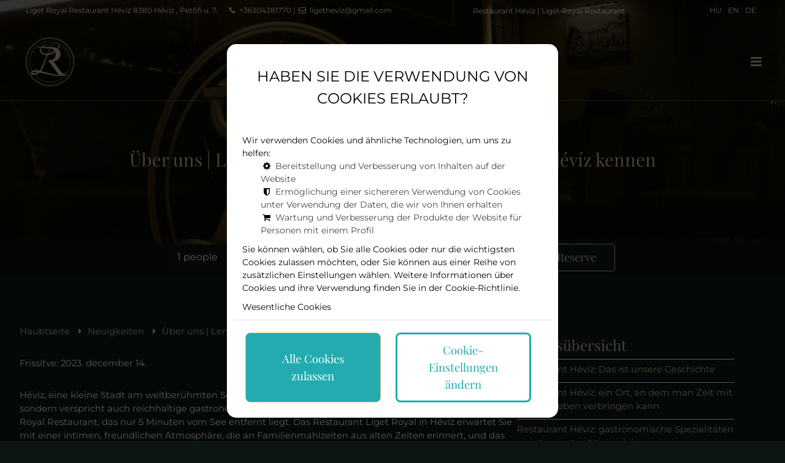

--- FILE ---
content_type: text/html; charset=utf-8
request_url: https://ligetroyalrestaurant.hu/restaurant-heviz.html
body_size: 31514
content:
<!DOCTYPE HTML>
<html lang="de">	
<head>
<base href="/">
<title>Restaurant Hévíz | Liget Royal Restaurant</title>
<meta charset="utf-8">
<meta name="description" content="Das Liget Royal Restaurant in Hévíz bietet gastronomische Spezialitäten in einer intimen und entspannten Umgebung, in der sich die Atmosphäre alter Zeiten mit moderner Eleganz verbindet.
">
<meta name="viewport" content="width=device-width, initial-scale=1.0">
<meta name="robots" content="all">
<meta name="author" content="Liget Royal Restaurant Hévíz">
<meta name="Revisit-After" content="1 Days"><meta name="google-site-verification" content="bvbkzn3IUGwCdtMC_u87oDZCu0q-dKJWxXe0dn_mYsM"><meta name="facebook-domain-verification" content="x9g165m19ty38jhizyjl0t814332mq"><meta name="rating" content="general">
<meta name="DC.title" content="Restaurant Hévíz | Liget Royal Restaurant">
<meta name="DC.description" content="Das Liget Royal Restaurant in Hévíz bietet gastronomische Spezialitäten in einer intimen und entspannten Umgebung, in der sich die Atmosphäre alter Zeiten mit moderner Eleganz verbindet.
">
<meta name="DC.publisher" content="Liget Royal Restaurant Hévíz">
<meta name="DC.image" content="https://ligetroyalrestaurant.hu/images/uploads/nodepic/11/102/10162/10162.jpg">
<meta name="DC.type" content="website">
<meta name="DC.language" content="de">

<meta property="og:url" content="https://ligetroyalrestaurant.hu/restaurant-heviz.html">
<meta property="og:title" content="Restaurant Hévíz | Liget Royal Restaurant">
<meta property="og:description" content="Das Liget Royal Restaurant in Hévíz bietet gastronomische Spezialitäten in einer intimen und entspannten Umgebung, in der sich die Atmosphäre alter Zeiten mit moderner Eleganz verbindet.
">
<meta property="og:url" content="https://ligetroyalrestaurant.hu/restaurant-heviz.html">
<meta property="og:image" content="https://ligetroyalrestaurant.hu/images/uploads/nodepic/11/102/10162/10162.jpg">
<meta property="og:image:secure_url" content="https://ligetroyalrestaurant.hu/images/uploads/nodepic/11/102/10162/10162.jpg">
<meta property="og:image:width" content="1200">
<meta property="og:image:height" content="627">
<meta property="og:image:alt" content="">
<meta property="og:image:type" content="image/jpeg">
<meta property="og:type" content="website">
<meta property="og:locale" content="de">

<meta name="twitter:card" content="summary_large_image">
<meta name="twitter:site" content="Restaurant Hévíz | Liget Royal Restaurant">
<meta name="twitter:creator" content="Liget Royal Restaurant Hévíz">
<meta name="twitter:title" content="Restaurant Hévíz | Liget Royal Restaurant">
<meta name="twitter:description" content="Das Liget Royal Restaurant in Hévíz bietet gastronomische Spezialitäten in einer intimen und entspannten Umgebung, in der sich die Atmosphäre alter Zeiten mit moderner Eleganz verbindet.
">
<meta name="twitter:image" content="https://ligetroyalrestaurant.hu/images/uploads/nodepic/11/102/10162/10162.jpg">
<meta name="twitter:image:width" content="1200">
<meta name="twitter:image:height" content="627">

<meta name="msapplication-TileColor" content="#ffffff">
<meta name="theme-color" content="#ffffff">

<meta content="https://www.facebook.com/ligetheviz" property="og:see_also">



<link rel="apple-touch-icon" sizes="180x180" href="/apple-touch-icon.png">
<link rel="icon" type="image/png" sizes="32x32" href="/favicon-32x32.png">
<link rel="icon" type="image/png" sizes="16x16" href="/favicon-16x16.png">
<link rel="mask-icon" href="/safari-pinned-tab.svg" color="#5bbad5">


<link rel="canonical" href="https://ligetroyalrestaurant.hu/restaurant-heviz.html">


<link rel="preload" href="font/fontello.ttf?38194110" as="font" crossorigin>
<link rel="preload" href="font/Montserrat/Montserrat-Regular.ttf" as="font" crossorigin>
<link rel="preload" href="font/Montserrat/Montserrat-SemiBold.ttf" as="font" crossorigin>
<link rel="preload" href="font/Montserrat/Montserrat-Medium.ttf" as="font" crossorigin>
<link rel="preload" href="font/Montserrat/Montserrat-Light.ttf" as="font" crossorigin>
<link rel="preload" href="font/BerlinSansFBDemiBold.ttf" as="font" crossorigin>
<link rel="preload" href="font/PlayfairDisplay/PlayfairDisplay-Regular.ttf" as="font" crossorigin>
<link rel="preload" href="font/PlayfairDisplay/PlayfairDisplay-SemiBold.ttf" as="font" crossorigin>
<link rel="preload" href="font/PlayfairDisplay/PlayfairDisplay-Medium.ttf" as="font" crossorigin>
<link rel="preload" href="js/module-jquery.js?v=1.15" as="script">
<link rel="preload" href="js/functions.js?v=1.15" as="script">


	<link rel="preconnect" href="https://www.googletagmanager.com">	<link rel="preconnect" href="https://www.facebook.com">
	<style>
@font-face{font-family:"fontello";src:url("font/fontello.ttf?38194110") format("truetype");font-weight:normal;font-style:normal;font-display:swap}[class^="icon-"]:before,[class*=" icon-"]:before{font-family:"fontello";font-style:normal;font-weight:normal;speak:never;display:inline-block;text-decoration:inherit;width:1em;margin-right:0.2em;text-align:center;font-variant:normal;text-transform:none;line-height:1em;margin-left:0.2em;-webkit-font-smoothing:antialiased;-moz-osx-font-smoothing:grayscale}.icon-user:before{content:""}.icon-key:before{content:""}.icon-mail:before{content:""}.icon-pencil:before{content:""}.icon-phone:before{content:""}.icon-attention:before{content:""}.icon-bell:before{content:""}.icon-search:before{content:""}.icon-cog:before{content:""}.icon-wrench:before{content:""}.icon-help:before{content:""}.icon-users:before{content:""}.icon-doc2:before{content:""}.icon-redirects:before{content:""}.icon-globe:before{content:""}.icon-logout:before{content:""}.icon-diagram:before{content:""}.icon-plus:before{content:""}.icon-list:before{content:""}.icon-cancel:before{content:""}.icon-down-open:before{content:""}.icon-right-open:before{content:""}.icon-left-open:before{content:""}.icon-up-open:before{content:""}.icon-floppy:before{content:""}.icon-arrows-cw:before{content:""}.icon-lock:before{content:""}.icon-unlock:before{content:""}.icon-eye:before{content:""}.icon-ok:before{content:""}.icon-down-dir:before{content:""}.icon-left-dir:before{content:""}.icon-right-dir:before{content:""}.icon-up-dir:before{content:""}.icon-eye-off:before{content:""}.icon-window:before{content:""}.icon-plus-circled:before{content:""}.icon-heart:before{content:""}.icon-basket:before{content:""}.icon-store:before{content:""}.icon-left-open-big:before{content:""}.icon-right-open-big:before{content:""}.icon-camera:before{content:""}.icon-star:before{content:""}.icon-star-half:before{content:""}.icon-location:before{content:""}.icon-briefcase:before{content:""}.icon-book:before{content:""}.icon-loader:before{content:""}.icon-wallet:before{content:""}.icon-tiktok:before{content:""}.icon-twitter:before{content:""}.icon-copy:before{content:""}.icon-menu:before{content:""}.icon-pinterest-squared:before{content:""}.icon-sort-down:before{content:""}.icon-sort-up:before{content:""}.icon-linkedin:before{content:""}.icon-food:before{content:""}.icon-doc:before{content:""}.icon-angle-double-left:before{content:""}.icon-angle-double-right:before{content:""}.icon-angle-double-up:before{content:""}.icon-angle-double-down:before{content:""}.icon-laptop:before{content:""}.icon-tablet:before{content:""}.icon-mobile:before{content:""}.icon-folder:before{content:""}.icon-folder-open:before{content:""}.icon-shield:before{content:""}.icon-youtube:before{content:""}.icon-instagram:before{content:""}.icon-bot:before{content:""}.icon-box:before{content:""}.icon-wheelchair:before{content:""}.icon-language:before{content:""}.icon-slideshare:before{content:""}.icon-trash:before{content:""}.icon-pinterest:before{content:""}.icon-tripadvisor:before{content:""}.icon-facebook:before{content:""}.icon-twitter-rect:before{content:""}.icon-chat:before{content:""}@font-face{font-family:"Montserrat";src:url(font/Montserrat/Montserrat-Regular.ttf);font-weight:400;font-style:normal;font-display:swap}@font-face{font-family:"Montserrat";src:url(font/Montserrat/Montserrat-SemiBold.ttf);font-weight:600;font-style:normal;font-display:swap}@font-face{font-family:"Montserrat";src:url(font/Montserrat/Montserrat-Medium.ttf);font-weight:500;font-style:normal;font-display:swap}@font-face{font-family:"Montserrat";src:url(font/Montserrat/Montserrat-Light.ttf);font-weight:300;font-style:normal;font-display:swap}@font-face{font-family:"BerlinSans";src:url(font/BerlinSansFBDemiBold.ttf);font-weight:400;font-style:normal;font-display:swap}@font-face{font-family:"PlayfairDisplay";src:url(font/PlayfairDisplay/PlayfairDisplay-Regular.ttf);font-weight:400;font-style:normal;font-display:swap}@font-face{font-family:"PlayfairDisplay";src:url(font/PlayfairDisplay/PlayfairDisplay-SemiBold.ttf);font-weight:600;font-style:normal;font-display:swap}@font-face{font-family:"PlayfairDisplay";src:url(font/PlayfairDisplay/PlayfairDisplay-Medium.ttf);font-weight:300;font-style:normal;font-display:swap}@font-face{font-family:"BerlinSans";src:url(font/BerlinSansFBDemiBold.ttf);font-weight:400;font-style:normal;font-display:swap}*{margin:0;padding:0;line-height:150%}*,:before,:after{box-sizing:border-box}*:active{outline:none}body,.body{margin:0;padding:0;font-family:Montserrat, sans-serif;background:#0d1514;color:#dedede;font-weight:normal;font-style:normal;text-decoration:none;font-size:11pt;line-height:150%;overflow-x:hidden;overflow-y:scroll;word-break:break-word}.header-line,.header-line h1,.header-line a{font-family:Montserrat, sans-serif;color:#dedede;font-weight:normal;font-style:normal;text-decoration:none;font-size:9pt}.header-line{background:transparent}a:hover{cursor:pointer}h1{display:block;text-align:right;padding:7px 5% 5px;text-overflow:ellipsis;white-space:nowrap;overflow:hidden;font-weight:normal}h2{font-family:PlayfairDisplay, sans-serif;color:#b2a38c;font-weight:500;font-style:normal;text-decoration:none;font-size:22pt;position:relative}h3{font-family:PlayfairDisplay, sans-serif;color:#b2a38c;font-weight:normal;font-style:normal;text-decoration:none;font-size:18pt;position:relative}h4,h5,h6{font-family:PlayfairDisplay, sans-serif;color:#b2a38c;font-weight:normal;font-style:italic;text-decoration:none;font-size:14pt;position:relative}button,.btn,.button{font-family:PlayfairDisplay, sans-serif;color:#b2a38c;font-weight:normal;font-style:normal;text-decoration:none;border:1px solid #cbc484;background:transparent;border-radius:5px;font-size:14pt;transition:all 0.7s ease}button:hover,.btn:hover,.button:hover{color:#b2a38c;font-weight:normal;font-style:normal;text-decoration:none;border:1px solid #878141;background:#3b5c56}a{color:#b2a38c;text-decoration:none}a:hover{color:#3b5c56}.ck a{color:#b2a38c;font-weight:normal;font-style:normal;text-decoration:underline}.ck a:hover{color:#3b5c56;font-weight:normal;font-style:normal;text-decoration:underline}header nav,header nav a{font-family:PlayfairDisplay, sans-serif;color:#b2a38c;font-weight:normal;font-style:normal;text-decoration:none;font-size:16pt}.home header nav,.home header nav a{font-family:PlayfairDisplay, sans-serif;color:#b2a38c;font-weight:normal;font-style:normal;text-decoration:none;font-size:16pt}.fxm header nav,.fxm header nav a{font-family:PlayfairDisplay, sans-serif;color:#b2a38c;font-weight:normal;font-style:normal;text-decoration:none;font-size:16pt}.fxm.home header nav,.fxm.home header nav a{font-family:PlayfairDisplay, sans-serif;color:#b2a38c;font-weight:normal;font-style:normal;text-decoration:none;font-size:16pt}footer{font-family:Montserrat, sans-serif;color:#dedede;font-weight:normal;font-style:normal;text-decoration:none;font-size:14pt}form .form-group{background-color:#272928}form .form-group.form-checkbox{background:transparent}input,textarea,select{background-color:#272928;font-family:Montserrat, sans-serif;color:#dedede;font-weight:normal;font-style:normal;text-decoration:none;font-size:12pt}.contact-form-02 input,.contact-form-02 select,.contact-form-02 textarea{color:#dedede}.contact-form-block .form-checkbox{color:15px 9px}form .form-group label.input-label{font-size:12pt}.sidebar h2{font-size:18pt}.contact-form-block .form-group.form-checkbox{font-size:12pt}div.sidebar-form.contact-form,.ck form.contact-form-block{background:transparent}div.sidebar-form.contact-form .button,.ck form.contact-form-block .button{margin-top:25px}section.blog .bxs .bx .article-content-container h2,footer h2{font-size:18pt}.article-content-container{color:#dedede}section{position:relative}.grid{display:grid;grid-template-columns:100%}.grid.g2{grid-template-columns:1fr 1fr}.grid.g3{grid-template-columns:1fr 1fr 1fr}.container,.cnt{padding:0 5%}.relative{position:relative}.img-responsive{max-width:100%;height:auto}.text-left{text-align:left}.text-center{text-align:center}.text-right{text-align:right}.mt-5{margin-top:5px}.mt-10{margin-top:10px}.mt-20{margin-top:20px}.mt-40{margin-top:40px}.color-fail{color:#900}.color-success{color:#090}.color-dark{color:#000}.middle{vertical-align:middle}.bold{font-weight:bold}.pointer,.pointer:before,.link,.link:before{cursor:pointer}.hidden{display:none}.button{display:inline-block;text-align:center;vertical-align:middle;user-select:none;margin:0 auto;padding:12px 25px;height:auto;transition:all 0.5s ease;border-radius:5px}.button.rounded{border-radius:20px}.button:hover{cursor:pointer}.button:active{transform:translate3d(1px, 1px, 0)}.btn{padding:15px 30px;display:inline-block;transition:all 0.5s ease;border-radius:5px}.amain .btn{padding:0}.fixedbottom{position:fixed;right:5px;bottom:5px;z-index:1}.button.fixedbottom{animation-duration:3s;animation-fill-mode:both;animation-iteration-count:infinite;animation-name:bounce;transform-origin:center bottom;padding:15px 30px;border-top-left-radius:25px}@media (max-width:991px){.fixedbottom .button{margin-top:5px}}.form-control{display:inline-block;padding:5px;border-radius:5px;transition:border-color ease-in-out 0.15s, box-shadow ease-in-out 0.15s}.form-control.w100{width:100%}.form-control[readonly]{cursor:no-drop}.form-control-button{display:inline-block;padding:5px;border:none;cursor:pointer}.mycheckbox,.myradio{display:block;width:0;height:0;opacity:0;margin-bottom:-10px}.mycheckbox+label,.myradio+label{cursor:pointer}.mycheckbox+label .outer,.myradio+label .outer{display:inline-block;width:20px;height:20px;border:1px solid #7a7a7a;background:#FFF;vertical-align:middle;margin-right:10px;margin-top:-2px;margin-bottom:10px;float:left}.myradio+label .outer{padding:1px;border-radius:50%}.mycheckbox:checked+label .outer:before{content:"";display:block;width:25px;height:25px;background:center center no-repeat url([data-uri]);margin-left:0;margin-top:-7px}.mycheckbox[disabled]+label span,.mycheckbox[readonly]+label span,.mycheckbox[data-readonly]+label span{opacity:0.3;cursor:default}.myradio:checked+label .outer span{background:#1a5973;border-radius:8px;display:block;height:16px;margin:0;width:16px}.mycheckbox+label{display:inline-block}.mycheckbox:required:focus:invalid+label .outer,.myradio:required:focus:invalid+label .outer{border:solid 1px red;box-shadow:0 0 5px red}.cke_editable,.ck{margin-bottom:10px}.cke_editable h2,.ck h2{margin:14px 0 45px 0}.cke_editable h3,.ck h3{margin-top:10px;margin-bottom:15px}.cke_editable img,.ck img{max-width:100%;height:auto;margin:15px 0}.cke_editable img.img-center,.ck img.img-center{display:block;margin:0 auto}.cke_editable img.img-left,.ck img.img-left{float:left;padding:0 15px 15px 0;float:right;padding:15px 0 0 15px}.cke_editable br,.ck br{display:inline}.cke_editable .responsivetable,.ck .responsivetable{max-width:100%}.cke_editable a,.ck a{text-decoration:underline}.cke_editable ul,.ck ul{padding-left:20px}.cke_editable .togglebox{position:relative;padding:10px;background:#f0f0f0;margin-bottom:10px}.cke_editable .togglebox::before{font-family:"Fontello";content:"";position:absolute;right:20px;top:20px;font-size:24px}@media (max-width:991px){.cke_editable .responsivetable tr,.ck .responsivetable td{display:block}}header{width:100%;position:absolute;top:0;z-index:10000000;background-color:transparent;box-shadow:1px 1px 5px rgba(0, 0, 0, 0.15);border-bottom:1px solid #413f33;transition:all 0.75s ease}header.home{box-shadow:none;background:transparent}header.home-menu{box-shadow:none}header .container,header .cnt{padding:0}header h1{padding-right:0;max-width:35%;padding-left:0}@media (max-width:1100px){header h1{max-width:75%}}@media (max-width:576px){header h1{max-width:63%;white-space:nowrap;text-align:center;padding:5px 0;overflow:hidden;text-overflow:ellipsis;display:block;text-align:right;width:100%}}header .cnt{display:flex;grid-template-columns:250px auto;grid-column-gap:15px;align-items:center;padding-top:15px;padding-bottom:15px;max-width:1200px;margin:0 auto;margin:0 auto}@media (max-width:1360px){header .cnt{max-width:95%;width:95%}}@media (max-width:480px){header .cnt{max-width:90%;width:90%}}@media (max-width:576px){header .cnt{flex-direction:column;display:flex}}header .cnt.full-line-menu{display:block}header .cnt.full-line-menu .logo{max-width:200px;max-height:80px;width:auto}@media (max-width:992px){header .cnt.full-line-menu .logo{max-height:60px}}@media (max-width:480px){header .cnt.full-line-menu .logo{max-height:55px}}header .cnt.cnt-headline{padding-top:5px;padding-bottom:10px;justify-content:space-between}@media (max-width:1100px){header .cnt.cnt-headline{flex-wrap:wrap}}@media (max-width:576px){header .cnt.cnt-headline{flex-direction:row;max-width:100%;width:100%}}header .logo{display:block;max-width:100%;height:auto}header .logo:hover{cursor:pointer}header nav{text-align:right;word-break:initial}header nav.m ul{list-style:none;margin:0;padding:0}header .full-line-menu nav.m ul{display:flex;align-items:center;justify-content:center}@media (max-width:1280px){header .full-line-menu nav.m ul{flex-direction:column}}header nav.m ul li{display:inline-block;position:relative}@media (max-width:1280px){header nav.m ul li{margin-bottom:10px}}header nav.m ul li a{display:block;text-decoration:none;padding:15px 9px;transition:all 1s ease;text-align:center}@media (max-width:1280px){header nav.m ul li a{padding:10px}}@media (max-width:992px){header nav.m ul li a{padding:7px}}header nav.m ul li a{background:linear-gradient(to right, transparent, transparent), linear-gradient(to bottom, #b2a38c, transparent, #b2a38c);background-size:100% 3px, 0 3px;background-position:100% 90%, 0 90%;background-repeat:no-repeat;transition:background-size 400ms}header nav.m ul li a:hover{background-size:0 3px, 100% 3px}header nav.m ul li a.highlight{background:#0d1514;cursor:pointer;border-radius:5px;color:#b2a38c;border:1px solid transparent;border-color:#b2a38c;padding:3px 9px;transition:all 0.75s ease}header nav.m ul li a.highlight:hover{background:#0d1514;border-radius:20px;color:#b2a38c;border-color:#b2a38c}header nav.m ul li.more>a{position:relative}header nav.m ul li.more>a span.submenu-arrow-place{width:75px;height:100%;position:absolute;right:0;top:0;z-index:10010}header nav.m ul li.more.p>a{padding-right:25px}header nav.m ul li.more>a:after{font-family:fontello;position:absolute;margin-top:-8px;top:50%}header nav.m ul li.more.p>a:after{content:"";right:8px}header nav.m ul li.more.s>a:after{content:"";left:7px}header nav.m ul li.more .sub{display:none;position:absolute;background-color:#FFF;flex-direction:column;width:240px;text-align:left;box-shadow:0 1px 2px 1px rgba(0, 0, 0, 0.1);z-index:99}header nav.m ul li.more .sub li{display:block}header nav.m ul li.more .sub li a{display:block;position:relative;padding:15px 20px;z-index:1}header nav.m ul li.more.p .sub{top:100%}header nav.m ul li.more.p .sub:before{content:"";background:transparent;position:absolute;left:-20px;top:-10px;bottom:-20px;right:-20px;z-index:-1}header nav.m ul li.more.s .sub{left:-100%;top:0}header nav.m ul li:hover>.sub,header nav.m ul li .sub.expanded{display:block}header nav.mm{display:none}header nav.m .mobile-nav-close{color:#FFF;font-size:28px;position:absolute;top:10px;right:10px;cursor:pointer;display:none}@media (max-width:1280px){header nav.m .mobile-nav-close{display:block}}body.fxm header{position:fixed;top:0;z-index:9999999;left:0;right:0;background:#0d1514}body.fxm header.home{background:#0d1514}@media (min-width:1400px){header nav.m ul li.more.p .sub{margin-top:10px}header nav.m ul li.more.p>.sub:after{bottom:100%;left:25px;border:solid transparent;content:"";height:0;width:0;position:absolute;pointer-events:none;border-color:rgba(0, 150, 214, 0);border-bottom-color:#FFF;border-width:7px}}@media (max-width:1280px){header .cnt{grid-template-columns:130px auto}header .logo{object-fit:cover;object-position:left}header nav.m{display:block;position:fixed;z-index:999;background-color:#0f1111;width:320px;height:100%;top:0;left:-100%;box-sizing:border-box;border-right:solid 1px #000;opacity:0;text-align:left;transition:opacity 300ms, left 300ms}body.opm header nav.m{left:0;opacity:1;transition:opacity 300ms, left 300ms;padding-top:50px}header nav.m ul li{display:block}header.home nav.m ul li a,header.home-menu nav.m ul li a,header nav.m ul li a{margin:0}header nav.m ul li.more .sub{box-shadow:none;background-color:#10193f;width:100%}header nav.m ul li.more .sub a{padding:15px 10px 15px 40px}header nav.mm{display:flex;justify-content:space-between;align-items:center}}@media (max-width:480px){header .cnt{grid-template-columns:130px auto}}.header-line{width:100%}.header-line .container{display:flex;max-width:1200px;margin:0 auto;margin:0 auto;align-items:center}@media (max-width:1360px){.header-line .container{max-width:95%;width:95%}}@media (max-width:480px){.header-line .container{max-width:90%;width:90%}}.header-line .container .row{flex-basis:50%}.header-line .cnt div{display:flex}.header-line .cnt div.languages{position:static}.header-line .cnt div.languages a{margin:0 5px}@media (max-width:1100px){.header-line .cnt div.header-contacts{flex-basis:100%}}@media (max-width:576px){.header-line .cnt div{display:none}.header-line .cnt div.languages{display:flex;position:relative;top:auto;width:90px}}header.home.has-slider{position:absolute;width:100%;transition:all 0.5s ease}body.fxm header,body.fxm header.home.has-slider{position:fixed}body.fxm header .cnt,body.fxm header.home.has-slider .cnt{padding:0 0 5px}body.fxm header .logo,body.fxm header.home.has-slider .logo{max-height:45px}body header .cnt.full-line-menu .logo{transition:all 1s ease}body.fxm header nav.m ul li a{padding-top:0;padding-bottom:5px}body.fxm header .cnt.full-line-menu .logo{max-height:45px}.header-contacts .contacts{display:inline-block;margin-left:15px}header .full-line-menu .menu-container{display:flex;justify-content:center}@media (max-width:1280px){header .full-line-menu .menu-container{flex-direction:column}}header .full-line-menu .menu-container ul.menu-list{width:calc((100% - 200px) / 2)}@media (max-width:1280px){header .full-line-menu .menu-container ul.menu-list{width:100%;order:20}}header .full-line-menu .menu-container ul.menu-list-right{justify-content:left}header .full-line-menu .menu-container ul.menu-list-left{justify-content:right}header .full-line-menu .menu-container .menu-logo{width:200px;display:flex;text-align:center;justify-content:center}@media (max-width:1280px){header .full-line-menu .menu-container .menu-logo{order:10;width:100%;margin:5px 0 20px}}.popup{position:fixed;top:0;right:0;bottom:0;left:0;z-index:999999;display:none;overflow:hidden;outline:0}.popup.show{display:block}.popup:before{content:"";position:absolute;left:0;top:0;bottom:0;right:0;background:rgba(0, 0, 0, 0.6)}.popup-dialog{position:relative;width:600px;max-width:100%;margin:10px auto;z-index:999}@media (max-width:600px){.popup-dialog{margin:0}}.popup-dialog.popup-lg{width:1366px}.popup-dialog.popup-xlg{width:1780px}.popup-content{position:relative;background:#ccdee9;overflow:hidden;box-shadow:0px 0px 5px #000}.popup-header{position:relative;text-transform:uppercase;padding:20px}.popup-header .close{position:absolute;right:10px;top:10px;font-size:40px}.popup-header .close:hover:before{cursor:pointer;color:#058acb}.popup-header:before{font-family:fontello;content:"";margin-right:10px}.popup-body{position:relative;padding:15px;font-size:24px}.popup-footer{padding:15px;text-align:right}@media (max-width:991px){.popup button{padding:10px;white-space:nowrap}}@media (min-width:991px){.popup-dialog{margin:45px auto}.popup-sm{width:300px}.popup-footer button{margin-left:5px}}.popup-container{position:absolute;top:0;z-index:1000000;margin:0 auto;width:100%;text-align:center}@media (max-width:992px){.popup-container{top:25px}}.popup-container .popup-dialog{display:inline-block;width:auto;max-width:100%}.popup-container .popup-dialog .close{position:absolute;font-size:26px;top:0;right:0;color:#FFF;cursor:pointer;z-index:10}.popup-container .popup-dialog .popup-content{background:#FFF;display:inline-block;border-radius:5px;padding-top:10px;overflow:hidden}@media (max-width:992px){.popup-container .popup-dialog .popup-content{max-width:80%}}.popup-container .popup-dialog .popup-content img{max-width:100%;height:auto}@media (max-width:992px){.popup-container .popup-dialog table{width:auto;max-width:100%}.popup-container .popup-dialog table tr{display:flex;max-width:100%;flex-direction:column}.popup-container .popup-dialog table tr td{width:auto}}@media (max-width:480px){.popup-container .popup-dialog table td{font-size:80%}}.popup.layer .popup-dialog{width:992px}.popup.layer .popup-content{background:transparent;border-radius:10px;box-shadow:none}.popup.layer .popup-content .popup-body img{display:block;max-width:100%;height:auto;max-height:500px}.popup.layer .popup-dialog .close{position:absolute;font-size:26px;right:0;color:#FFF}.popup-sliding-container{position:fixed;right:-100%;z-index:10000000;top:15vh;max-height:80vh;height:auto;width:600px;max-width:90%;transition:right 3s ease}.popup-sliding-container.slided{right:0}.popup-sliding-container .popup-content{background:transparent;box-shadow:1px 1px 5px rgba(0, 0, 0, 0.5);overflow:visible}.popup-sliding-container .popup-content .close{position:absolute;font-size:26px;left:-35px;color:#FFF;cursor:pointer;z-index:10;background:rgba(0, 0, 0, 0.5);border-top-left-radius:10px;border-bottom-left-radius:10px}.popup-sliding-container .popup-body{padding:0}.popup-sliding-container img{max-height:100%;width:100%;height:auto;display:block}.cookiebar{background:#f7f5f5;border-top:1px solid #DDD;position:fixed;bottom:0;left:0;width:100%;padding:10px 0 25px 0;color:#222;z-index:999}@media (max-width:991px){.cookiebar button{margin-top:15px}}.popup.cookies{z-index:20000000}.popup.cookies .popup-dialog{max-width:540px;padding:10px;margin-top:10vh;background:#FFF;border-radius:15px}.popup.cookies .popup-content{background:#FFF;color:#000;border-radius:10px;box-shadow:none;max-height:90vh;overflow-y:auto}.popup.cookies .popup-content .popup-body{font-size:20px}@media (max-width:1500px){.popup.cookies .popup-content .popup-body{font-size:18px}}@media (max-width:991px){.popup.cookies .popup-content .popup-body{font-size:16px}}.popup.cookies .popup-content .popup-body .scroll{height:40vh;overflow-y:auto;overflow-x:hidden;padding-right:10px}.popup.cookies .popup-content ul{list-style-type:none}.popup.cookies .popup-content a.link{text-decoration:underline}.popup.cookies .popup-content i{margin-top:5px;display:block}.popup.cookies .popup-header:before{display:none;content:""}.popup.cookies button{display:block;width:45%;margin-top:5px;white-space:normal}.cookie-settings{display:none}.cookie-settings.show{display:block;height:auto;border-radius:25px;position:fixed;top:10vh;left:50%;width:540px;overflow:hidden;margin-left:-270px;z-index:21000000;background:#FFF;color:#000;padding:25px}@media (max-width:576px){.cookie-settings.show{width:90%;margin-left:5%;left:0;padding:25px 10px}}.cookie-settings .form-switch-control{display:none}.cookie-settings .form-switch-control+label .outer{position:relative;width:57px;height:25px;margin-right:5px;border:1px solid #dadada;-moz-border-radius:15px;-webkit-border-radius:15px;border-radius:15px;background:#fff;-moz-box-shadow:inset 1px 1px 1px rgba(0, 0, 0, 0.1);-webkit-box-shadow:inset 1px 1px 1px rgba(0, 0, 0, 0.1);box-shadow:inset 1px 1px 1px rgba(0, 0, 0, 0.1);vertical-align:middle;display:inline-block;overflow:hidden;float:right;margin:0 0 0 10px}.cookie-settings .form-switch-control+label .outer:hover{cursor:pointer}.cookie-settings .form-switch-control+label .outer .circle{position:absolute;left:2px;top:2px;width:20px;height:20px;background:#ccc;-moz-border-radius:50%;-webkit-border-radius:50%;border-radius:50%;-webkit-transition:left 0.3s linear;-ms-transition:left 0.3s linear;transition:left 0.3s linear}.cookie-settings .form-switch-control+label .text{vertical-align:middle}.cookie-settings .form-switch-control+label .text.y{display:none}.cookie-settings .form-switch-control+label .text.n{display:inline}.cookie-settings .form-switch-control:checked+label .text.y{display:inline}.cookie-settings .form-switch-control:checked+label .text.n{display:none}.cookie-settings .form-switch-control:checked+label .outer{background:#c6e5e6}.cookie-settings .form-switch-control:checked+label .outer .circle{background:#23abb0;left:32px;-webkit-transition:left 0.3s linear;-ms-transition:left 0.3s linear;transition:left 0.3s linear}.cookie-settings .form-switch-control:disabled+label{opacity:0.1}.bar.cookies{position:fixed;bottom:0;left:0;right:0;width:100%;padding:15px;background:#0d1514;z-index:1000001;border-top:2px solid #e0daaa}@media (max-width:768px){.bar.cookies{padding:15px 0}}.bar.cookies .cnt{display:flex;grid-gap:10px;align-items:center;justify-content:space-between}@media (max-width:768px){.bar.cookies .cnt{flex-direction:column;text-align:center}}.cookie-buttons{display:flex;grid-gap:15px}@media (max-width:992px){.cookie-buttons .button{font-size:14px;padding:12px 10px}}@media (max-width:480px){.cookie-buttons .button{padding:10px 5px;width:45%}}@media (max-width:992px){.cookie-short-content{width:40%}}@media (max-width:768px){.cookie-short-content{width:100%}.cookie-settings .cookie-description{font-size:14px}}.cookie-settings .card-header{display:flex;align-items:center;justify-content:space-between;background:#f2f2f2;padding:5px 10px;margin:5px 0 0 0;font-weight:bold;font-size:14px}.cookie-options{padding-bottom:80px;border-top:1px solid #ccc;padding-top:10px}.cookie-options .card-header a{width:50%;color:#060606}.btn-cookie-accept{width:auto;margin:15px 0 30px 0;float:right;padding:10px 20px;font-size:16px;cursor:pointer;border:3px solid #23abb0;background:#23abb0;cursor:pointer;color:#FFF;border-radius:10px;transition:opacity 0.75s ease}.btn-cookie-accept:hover{opacity:0.6;border:3px solid #23abb0;background:#23abb0;color:#FFF}.cookie-settings-bg{display:none;background:rgba(0, 0, 0, 0.6);position:fixed;top:0;left:0;width:100%;height:100%;z-index:20000001}.cookie-settings-bg.show{display:block}.cookie-description-container{margin:0 0 20px;font-weight:normal}.cookie-settings .cookie-description{height:5.4em;overflow:hidden}.cookie-settings .cookie-description.show{height:auto;font-weight:normal}span.cookie-description-more{cursor:pointer}span.cookie-description-more.hide{display:none}.cookie-description{margin-bottom:10px;font-size:16px}.cookie-description p{font-size:14px}.card-header div label{display:flex;align-items:center;flex-direction:row-reverse}.card-header div{text-align:right}.cookie-settings h3{text-align:center;margin:0 0 35px;font-size:26px;width:100%}.cookiebar-bg{background:rgba(0, 0, 0, 0.7);width:100%;height:100%;top:0;left:0;position:fixed;z-index:1990}.cookiebar{bottom:auto;z-index:1999;top:10vh;max-height:80vh;padding:0;border:1px solid #FFF;background:#FFF;width:540px;left:50%;margin-left:-295px;border-radius:30px}.cookiebar .container{padding:70px 35px}.cookie-description{overflow-y:auto}.cookie-description,.cookie-description li,.cookie-description p,.cookie-description *{text-align:left;color:#060606;font-size:14px}.cookie-description p{margin:10px 0}.cookie-description li{color:#474747}.cookie-description ul{padding-left:30px}.cookie-options .card{width:100%;border:none;padding:0;font-size:16px;font-family:Arial, sans-serif;line-height:30px}.cookiebar .text-center{text-align:center;font-size:12px}.cookie-button-line{width:100%;margin:25px 0 0 0;border-top:1px solid #e8e8e8;padding-top:30px}.cookie-button-line button.button{font-size:16px;width:auto;display:inline-block;padding:10px 20px;margin:0 10px;background:#23abb0;border:3px solid #23abb0;color:#FFF;cursor:pointer;font-weight:bold;letter-spacing:1px;border-radius:10px;transition:opacity 0.5s ease}.cookie-button-line button.button:after{border:none}.cookie-button-line button.button:hover{opacity:0.6}button.button.secondary.btn-cookie-settings{background:transparent}.cookies-box button.button.secondary.btn-cookie-settings{border:3px solid #23abb0;color:#23abb0}.cookies-box button.button.secondary.btn-cookie-settings:after{border:solid 3px #fff7}.cookie-settings-container{overflow:auto;max-height:65vh}.cookies .collapsebox .card .card-body{font-size:14px}@media (min-width:1600px){.cookie-settings.show,.popup.cookies .popup-content .popup-body .scroll{height:auto}}@media (min-width:992px){.cookiebar{border:1px solid #FFF}.cookiebar .container{padding:30px 15px}}@media (max-width:991px){.cookiebar{max-height:80vh}.cookiebar .container{padding:30px 25px}}@media (max-width:768px){.cookiebar{max-height:90vh}}@media (max-width:650px){.cookiebar{width:80%;left:10%;margin-left:0}.cookie-button-line button.button{font-size:12px;padding:10px 10px}.cookie-button-line{padding-top:10px}.cookie-settings.show{max-height:80vh}.cookie-settings .card-header,.cookie-settings .cookie-description{font-size:13px}.popup.cookies .popup-dialog{width:96%;margin-left:2%}div.popup-header{padding:25px 10px 0;font-size:16px}.popup-footer{flex-direction:column}.popup.cookies button{width:100%}}@media (max-width:479px){.cookie-options{font-size:14px}.card-header label{font-size:12px}.cookiebar{left:5%;width:90%}.cookiebar .container{padding:20px 15px}.cookie-button-line button.button{margin:0 5px;letter-spacing:0;padding:10px 5px}}.cookies .collapsebox .card{background:transparent}.cookies .collapsebox [data-toggle="collapse"] .icon{right:15px;top:0;height:100%;display:flex;align-items:center}.cookies .collapsebox .card .card-header a{background-color:rgba(0, 0, 0, 0.05);padding:10px 50px 10px 10px;position:relative}.cookies .collapsebox .card .card-header a:before{display:none}.cookies .popup-header{background:transparent;color:inherit;padding:25px 20px 15px;font-size:24px;text-align:center}.popup-footer{display:flex;border-top:1px solid #DDD}.popup-footer button{border-radius:8px;background:#23abb0;color:#FFF;transition:opacity 0.75s ease}.popup-footer button.accept:hover{border:1px solid #23abb0;background:#23abb0}.popup-footer button:hover{opacity:0.6}.collapse{display:none;visibility:hidden}.collapse.in{display:block;visibility:visible}.collapsebox{margin:0 0 5px}.collapsebox .card{position:relative;display:flex;-webkit-box-orient:vertical;-webkit-box-direction:normal;-ms-flex-direction:column;flex-direction:column;min-width:0;word-wrap:break-word;background-color:rgba(0, 0, 0, 0.15);background-clip:border-box}.collapsebox .card .card-header{padding:10px 0 0;margin-bottom:0;border-bottom:1px solid #ccc}.collapsebox .card .card-header a{display:block;padding-right:50px;background-color:rgba(0, 0, 0, 0.15)}.collapsebox .card .card-header a:hover{cursor:pointer}.collapsebox .card:last-child .card-header{border:none}.collapsebox .card .card-body{padding:10px;text-align:justify}.collapsebox .card .card-body a:hover{text-decoration:underline}.collapsebox [data-toggle="collapse"] .icon{position:absolute;right:15px;top:10px;font-family:"Fontello"}.collapsebox [data-toggle="collapse"] .icon:before{content:""}.collapsebox [data-toggle="collapse"].collapsed .icon:before{content:""}.pagination{list-style-type:none;display:block;text-align:center;margin:25px 0}.pagination li,.pagination li a{display:inline-block}.pagination li a{padding:10px 15px;background:#000;color:#FFF}.pagination li a:hover{background:#222;color:#FFF}.pagination li.active a{background:#333;color:#FFF}.pagination.dots li a{width:25px;height:25px;border-radius:50%;transform:scale(0.8)}.pagination.dots li.active a{transform:scale(1);background:transparent}.pagination li a.button{min-width:190px}@keyframes shake{10%,90%{transform:translate3d(-1px, 0, 0)}20%,80%{transform:translate3d(2px, 0, 0)}30%,50%,70%{transform:translate3d(-4px, 0, 0)}40%,60%{transform:translate3d(4px, 0, 0)}}@keyframes bounce{from,20%,53%,80%,to{animation-timing-function:cubic-bezier(0.215, 0.61, 0.355, 1);transform:translate3d(0, 0, 0)}40%,43%{animation-timing-function:cubic-bezier(0.755, 0.05, 0.855, 0.06);transform:translate3d(0, -30px, 0)}70%{animation-timing-function:cubic-bezier(0.755, 0.05, 0.855, 0.06);transform:translate3d(0, -15px, 0)}90%{transform:translate3d(0, -4px, 0)}}.animated{animation-duration:1s;animation-fill-mode:both}.animated.infinite{animation-iteration-count:infinite}.animated.delay{animation-duration:10s}.shake{animation-name:shake}.bounce{animation-name:bounce;transform-origin:center bottom}.image-line{width:100%;height:500px;position:relative;background-size:cover;background-position:right;background-attachment:fixed}footer{position:relative;background-size:cover}footer{padding:80px 0 30px;background-color:transparent}footer .cnt{max-width:1200px;margin:0 auto;margin:0 auto;padding:0}@media (max-width:1360px){footer .cnt{max-width:95%;width:95%}}@media (max-width:480px){footer .cnt{max-width:90%;width:90%}}footer .bxs{display:grid;grid-template-columns:1fr 1fr 1fr 1fr;grid-column-gap:30px}footer .bxs .bx{position:relative}footer .logo{margin-bottom:25px;height:auto;width:130px}footer h2{margin-bottom:25px}footer h2:after{content:"";width:100px;background:#b2a38c;height:3px;display:block;margin-top:10px}footer nav a{display:block}footer .newsletter{margin-top:20px}footer .newsletter label{display:block;margin-top:15px}footer .newsletter input[type="email"]{padding:8px 10px;margin-top:5px;width:100%;cursor:text;border:solid 1px #1c9faf}footer .newsletter input[type="checkbox"]{margin-top:5px}footer .newsletter button{width:100%;background:#167b89;border:none;padding:15px 10px;letter-spacing:4px;margin-top:15px}footer .newsletter button:hover{cursor:pointer;background:#185670}footer aside{border-top:2px solid transparent;border-color:#b2a38c;display:grid;grid-template-columns:1fr 1fr;margin-top:40px;padding:10px 0}footer .social{margin:40px 0 0}@media (min-width:991px){footer aside div:nth-child(2){text-align:right}}@media (max-width:1280px){footer .bxs{display:flex;flex-wrap:wrap}footer .bxs .bx{flex-basis:48%;margin-bottom:40px}}@media (max-width:991px){footer .bxs{grid-template-columns:1fr;grid-template-rows:unset;grid-row-gap:30px;justify-content:space-around}footer .bxs .bx:nth-child(1),footer .bxs .bx:nth-child(2),footer .bxs .bx:nth-child(3){padding:0;margin:0;border:none;grid-area:unset}footer .bxs .bx{flex-basis:45%}footer aside{grid-template-columns:1fr;grid-row-gap:15px;text-align:center}footer nav a{margin:0 0 15px;display:inline-block}}@media (max-width:576px){footer .bxs{flex-direction:column}}.article-container .news .ck div.definition-box,.definition-box{background:#f0f0f0;padding:15px;border:1px solid #4c4e6b;border-left:10px solid #4c4e6b;box-shadow:1px 1px 3px rgba(0, 0, 0, 0.15);margin:10px 0}.article-container .news .ck div.definition-box,body .definition-box{color:#10193f}.article-container .news .ck div.definition-box h2,.article-container .news .ck div.definition-box h3,.article-container .news .ck div.definition-box h4,.article-container .news .ck div.definition-box h5,.article-container .news .ck div.definition-box h6,body .definition-box h2,body .definition-box h3,body .definition-box h4,body .definition-box h5,body .definition-box h6{margin:0 0 15px;font-weight:bold;text-transform:none;color:#10193f}.article-container .news .ck div.definition-box h2,body .definition-box h2{font-size:26px}.article-container .news .ck div.definition-box h3,body .definition-box h3{font-size:24px}.article-container .news .ck div.definition-box h4,body .definition-box h4{font-size:22px}.article-container .news .ck div.definition-box h5,body .definition-box h5{font-size:20px}.article-container .news .ck div.definition-box h6,body .definition-box h6{font-size:18px}.content-contact-01{background-color:transparent;position:relative;padding-top:50px}.content-contact-01 .container{padding:0 0 30px}.content-contact-01 .single .cnt{width:75%}.content-contact-01 .single .content .ck{padding:0 8% 0 0}@media (max-width:992px){.content-contact-01 .single .content .ck{padding:75px 0}}@media (max-width:576px){.content-contact-01 .single .content .ck{padding-left:25px}}.content-contact-01 .single .content .sidebar{width:40%;flex-basis:40%}.content-contact-01 .single h3{text-transform:none}.content-contact-01 .contact-form{box-shadow:0 0 10px rgba(0, 0, 0, 0.2)}.mobile-contact-line{display:none}@media (max-width:768px){.mobile-contact-line{position:fixed;display:block;z-index:100000;width:100%;height:65px;bottom:-70px;left:0;background:black;background:linear-gradient(180deg, rgba(0, 0, 0, 0) 0%, rgba(0, 0, 0, 0.7791491597) 49%, black 90%);text-align:center;transition:bottom 0.75s ease}.mobile-contact-line.active{bottom:0}}.footer-box{position:relative}.fontsize10{font-size:10px}.fontsize11{font-size:11px}.fontsize12{font-size:12px}.fontsize13{font-size:13px}.fontsize14{font-size:14px}.fontsize15{font-size:15px}.fontsize16{font-size:16px}.fontsize18{font-size:18px}.fontsize20{font-size:20px}.fontsize21{font-size:21px}.fontsize22{font-size:22px}.fontsize24{font-size:24px}.fontsize26{font-size:26px}.fontsize28{font-size:28px}.fontsize30{font-size:30px}.fontsize32{font-size:32px}.fontsize34{font-size:34px}.fontsize36{font-size:36px}.fontsize38{font-size:38px}.fontsize40{font-size:40px}.fontsize42{font-size:42px}.fontsize44{font-size:44px}.fontsize48{font-size:48px}.fontsize50{font-size:50px}.fontsize52{font-size:52px}.fontsize54{font-size:54px}.fontsize56{font-size:56px}.fontsize58{font-size:58px}.fontsize60{font-size:60px}.fontsize62{font-size:62px}.fontsize64{font-size:64px}.fontsize68{font-size:68px}@media (max-width:992px){.fontsize16{font-size:15px}.fontsize18{font-size:16px}.fontsize20{font-size:18px}.fontsize21{font-size:19px}.fontsize22{font-size:20px}.fontsize24{font-size:22px}.fontsize26{font-size:24px}.fontsize28{font-size:25px}.fontsize30{font-size:27px}.fontsize32{font-size:28px}.fontsize34{font-size:30px}.fontsize36{font-size:32px}.fontsize38{font-size:33px}.fontsize40{font-size:34px}.fontsize42{font-size:36px}.fontsize44{font-size:38px}.fontsize48{font-size:40px}.fontsize50{font-size:42px}.fontsize52{font-size:43px}.fontsize54{font-size:44px}.fontsize56{font-size:46px}.fontsize58{font-size:47px}.fontsize60{font-size:48px}.fontsize62{font-size:50px}.fontsize64{font-size:52px}.fontsize68{font-size:54px}}@media (max-width:576px){.fontsize24{font-size:20px}.fontsize26{font-size:22px}.fontsize28{font-size:23px}.fontsize30{font-size:24px}.fontsize32{font-size:25px}.fontsize34{font-size:26px}.fontsize36{font-size:26px}.fontsize38{font-size:27px}.fontsize40{font-size:27px}.fontsize42{font-size:27px}.fontsize44{font-size:28px}.fontsize48{font-size:28px}.fontsize50{font-size:28px}.fontsize52{font-size:29px}.fontsize54{font-size:29px}.fontsize56{font-size:29px}.fontsize58{font-size:29px}.fontsize60{font-size:30px}.fontsize62{font-size:30px}.fontsize64{font-size:30px}.fontsize68{font-size:30px}}.boxbar{display:block;background:rgba(200, 0, 0, 0.5);padding:10px;border-radius:5px;position:absolute;left:10px;top:10px;z-index:1}.boxbar:hover{cursor:pointer}.sliding-element div:nth-child(1),.sliding-element .col:nth-child(1){left:-100%;transition:all 2s ease}.sliding-element div:nth-child(2),.sliding-element .col:nth-child(2){right:-100%;transition:all 2s ease}.sliding-element.rolling div:nth-child(1),.sliding-element.rolling .col:nth-child(1){left:0}.sliding-element.rolling div:nth-child(2),.sliding-element.rolling .col:nth-child(2){right:0}.hero{position:relative;height:800px;background:#000}.hero:after{content:"";background:-moz-linear-gradient(top, rgba(0, 0, 0, 0.5) 0%, black 100%);background:-webkit-linear-gradient(top, rgba(0, 0, 0, 0.5) 0%, black 100%);background:linear-gradient(to bottom, rgba(0, 0, 0, 0.5) 0%, black 100%);filter:progid:DXImageTransform.Microsoft.gradient(startColorstr="#80000000",endColorstr="#000000",GradientType=0);width:100%;height:100%;position:absolute;left:0;right:0;top:0;bottom:0}.hero img,.hero video{display:block;width:100%;height:100%;object-fit:cover;filter:grayscale(1)}.cke_editable form,.ck form{margin:0 auto;padding:30px 25px 15px;box-shadow:0 0 7px rgba(0, 0, 0, 0.15)}@media (max-width:576px){.cke_editable form,.ck form{max-width:100%}}@media (max-width:576px){.ck .contact-form{padding:0}}.cke_editable input,.ck form input,.cke_editable textarea,.ck form textarea{width:100%;padding:10px 20px}.collapsebox{border:none;margin:0}.collapsebox .card .card-header{padding:5px 0}.collapsebox .card .card-header a{padding:10px 50px 10px 10px;position:relative;text-decoration:none;background-color:rgba(0, 0, 0, 0.15);display:block}.collapsebox .card .card-header a:before{position:absolute;font-family:fontello;content:"";background:#01e3c6;color:#FFF;width:50px;right:0;top:0;bottom:0;text-align:center;font-size:23px;padding-top:10px}.collapsebox .card .card-header a:hover,.collapsebox .card .card-header a:hover:before{cursor:pointer}.collapsebox .card .card-header a:not(.collapsed):before{content:""}.collapsebox .collapse{display:none}.article-container .news .faq-container{margin:50px 0 0}.article-container .news .faq-container h2{margin:0 0 15px}.article-container .news .faq-box{background:transparent;margin:0 0 25px;border:1px solid #EEE;border-left:10px solid #EEE;box-shadow:2px 2px 4px rgba(0, 0, 0, 0.05);color:#000}.article-container .news .faq-box h2{margin:0 0 15px}.article-container .news .faq-box h3{margin:0;padding:15px 40px 15px 15px;font-weight:bold;position:relative;cursor:pointer}.article-container .news .faq-box h3:before{font-family:fontello;content:"";position:absolute;right:10px;top:0;width:40px;height:100%;background:#FFF;color:#000;align-items:center;display:flex;flex:0 0 100%;justify-content:center}.article-container .news .faq-box .answer{padding:15px}.article-container .news .faq-box.opened h3:before{content:""}header .header-line .cnt.cnt-headline{padding:2px 10px}section.partners{width:1100px;margin:0 auto 50px}section.partners .wrapper{height:125px}section.partners img{height:120px;margin:0 35px;filter:none}footer{}.single .sidebar .contact-form h3{margin-bottom:40px}.collapsebox .card .card-header a:before{background:transparent}footer .footer-faq .collapsebox .card{background:#ffffff29;margin:0 0 7px 0;box-shadow:1px 1px 2px rgba(0, 0, 0, 0.25)}footer .footer-faq .collapsebox .card a{border:none;background:transparent}.fixedbottom{z-index:100}.block-item{position:relative;top:50px;transition:all 2.5s ease}.block-item.scroller{top:0}.headline-image{position:relative;max-height:50vh;min-height:450px;overflow:hidden}.headline-image:before{content:"";width:100%;height:100%;background:rgba(0, 0, 0, 0.5);position:absolute;top:0;left:0}.headline-image h2{position:absolute;top:140px;bottom:70px;text-align:center;display:flex;width:90%;max-width:992px;left:0;right:0;margin-left:auto;margin-right:auto;align-items:center;justify-content:center;text-shadow:1px 1px 1px #000}.headline-image img{max-width:100%;width:100%;height:auto;float:left}@media (max-width:768px){.headline-image img{max-width:150%}}@media (max-width:576px){.headline-image img{max-width:none;max-height:none;width:auto;height:100%}}body{padding-top:140px}body.hasheadpic{padding-top:0}body.offer-request{padding-top:0}body.offer-request .hero.online{padding-top:100px}body:not(.admin):before{content:"";height:100%;width:1px;left:5%;background:#413f33;position:fixed;top:0;z-index:10}@media (max-width:1350px){body:not(.admin):before{display:none}}body:not(.admin):after{content:"";height:100%;width:1px;right:5%;background:#413f33;position:fixed;top:0;z-index:10}@media (max-width:1350px){body:not(.admin):after{display:none}}body.home{padding-top:0}header h1{max-width:30%}select.form-control,select{-moz-appearance:none;-webkit-appearance:none;appearance:none;position:relative;background-image:url(/images/select-arrow.png);cursor:pointer;background-repeat:no-repeat;background-size:13px;background-position:95% center}.table-reservation{background:#10191765;position:absolute;z-index:10;width:100%;margin-top:-60px;height:60px}@media (min-width:1450px){.table-reservation{margin-top:-75px;height:75px}}@media (max-width:576px){.table-reservation{height:auto;padding:15px 0;border-top:10px solid #0f1d22;margin-top:0;background:#0f1111;position:relative;border:none}}.table-reservation h2{display:none;margin:0 0 20px}@media (max-width:576px){.table-reservation h2{display:block}}.table-reservation .cnt{text-align:center;height:100%}.table-reservation .cnt .row{height:100%}.table-reservation .cnt form{display:flex;justify-content:center;grid-gap:10px;align-items:center;height:100%}@media (max-width:576px){.table-reservation .cnt form{display:block;text-align:center}}.table-reservation .cnt select,.table-reservation .cnt input{background-color:#0d151465;color:#dedede;border:none;width:200px;border-radius:5px;height:45px;padding:0 12px}@media (min-width:1450px){.table-reservation .cnt select,.table-reservation .cnt input{width:300px;height:50px;padding:0 25px}}@media (max-width:650px){.table-reservation .cnt select,.table-reservation .cnt input{width:100px;padding:0 5px}}@media (max-width:576px){.table-reservation .cnt select,.table-reservation .cnt input{width:80%;margin-bottom:10px}}.table-reservation .cnt select option{background:#0d1514}.table-reservation .cnt .button{background-color:#0d1514;color:#b2a38c;border-width:1px;border-color:#b2a38c;height:45px;margin:0;padding:0 30px}@media (min-width:1450px){.table-reservation .cnt .button{height:50px}}.table-reservation .cnt .button:hover{background-color:#3b5c56;color:#b2a38c;border-width:1px;border-color:#b2a38c}.table-reservation .form-textarea{position:relative}.table-reservation .form-textarea label.input-label{position:absolute;left:20px;top:10px}.table-reservation-container{background:transparent;margin:15px 0;padding:0 0 25px;text-align:left}.table-reservation-container h2{display:none}.table-reservation-container form{max-width:100%;padding:0 0 30px 0;box-shadow:none}@media (max-width:480px){.table-reservation-container form{padding-left:15px;padding-right:15px}}@media (max-width:380px){.table-reservation-container form{padding-left:0;padding-right:0}}.table-reservation-container input,.table-reservation-container select{height:50px}.table-reservation-container .form-textarea{position:relative}.table-reservation-container .form-textarea label{position:absolute;top:10px;left:20px}.table-reservation-container .form-checkbox input{height:auto}.table-reservation-container select{width:100%}.table-reservation-container textarea{padding:10px 5px 5px 95px}.table-reservation-container .reservation-main-info{display:flex;grid-gap:2%}.table-reservation-container .reservation-main-info .form-group{width:33.3333%}@media (max-width:380px){.table-reservation-container .reservation-main-info .form-group{width:30%}.table-reservation-container .reservation-main-info .form-group:nth-of-type(2){width:40%}}.table-reservation-container .reservation-personal-info{display:flex;grid-gap:2%;flex-wrap:wrap;justify-content:space-between}.table-reservation-container .reservation-personal-info .form-group{width:49%}.table-reservation-container .mycheckbox+label .outer,.table-reservation-container .myradio+label .outer{background:transparent;border:1px solid #FFF}.table-reservation-container .mycheckbox:checked+label .outer:before{filter:hue-rotate(313deg)}.table-reservation-container .button{margin-top:20px}.page .table-reservation-container h2,.article-container .news .ck .table-reservation-container h2{margin-top:10px;text-align:center}.page .table-reservation-container div,.article-container .news .ck .table-reservation-container div{margin:0}.page .table-reservation-container div.form-group,.article-container .news .ck .table-reservation-container div.form-group{margin-top:20px}.page .table-reservation-container div .form-control,.article-container .news .ck .table-reservation-container div .form-control{background-color:#272928;border:none}.page .table-reservation-container div textarea.form-control,.article-container .news .ck .table-reservation-container div textarea.form-control{padding-left:105px}.page .table-reservation-container .button{width:100%;padding:15px}.table-reservation-container .datepicker-picker,.table-reservation .datepicker-picker{background:#0d1514;color:#b2a38c}.table-reservation-container span.datepicker-cell.day,.table-reservation span.datepicker-cell.day{color:#3b5c56}.table-reservation-container .datepicker-controls .button,.table-reservation-container .datepicker .datepicker-picker .datepicker-cell.selected,.table-reservation .datepicker-controls .button,.table-reservation .datepicker .datepicker-picker .datepicker-cell.selected{color:#dedede;background:#3b5c56}.table-reservation-container .datepicker-cell:not(.disabled):hover,.table-reservation .datepicker-cell:not(.disabled):hover{background:#b2a38c}.table-reservation-container .datepicker-view,.table-reservation .datepicker-view{width:auto}.form-captchabox{position:relative}.form-captchabox:before{content:"";background:rgba(0, 0, 0, 0.5);width:100%;height:100%;position:absolute;top:-5px;left:0;box-shadow:0 0 10px rgba(0, 0, 0, 0.5)}.form-captchabox.captcha-active:before{display:none}.blog .section-header h2:before,.carte-container h2:before,.agency-03.description-middle h2:before,.aboutprogram-02 .col-content h2:before,.aboutprogram-03 .col-content h2:before,.aboutprogram-04 .col-content h2:before{content:"";background:url(images/rvm-sign.png) no-repeat;width:63px;height:13px;position:absolute;margin-left:-75px;top:40%;left:0}@media (max-width:576px){.blog .section-header h2:before,.carte-container h2:before,.agency-03.description-middle h2:before,.aboutprogram-02 .col-content h2:before,.aboutprogram-03 .col-content h2:before,.aboutprogram-04 .col-content h2:before{display:none}}.blog .section-header h2:after,.carte-container h2:after,section.blog .section-header h2:after,.agency-03.description-middle h2:after,.aboutprogram-02 .col-content h2:after,.aboutprogram-03 .col-content h2:after,.aboutprogram-04 .col-content h2:after{content:"";background:url(images/rvm-sign.png) no-repeat;width:63px;height:13px;position:absolute;margin-right:-75px;top:40%;right:0}@media (max-width:576px){.blog .section-header h2:after,.carte-container h2:after,section.blog .section-header h2:after,.agency-03.description-middle h2:after,.aboutprogram-02 .col-content h2:after,.aboutprogram-03 .col-content h2:after,.aboutprogram-04 .col-content h2:after{margin-right:-32px;bottom:-12px;right:50%;top:auto}}.datepicker .datepicker-picker .datepicker-cell.selected,.datepicker .datepicker-picker .datepicker-cell.selected:hover{background-color:#0f1d22;color:#fff}.datepicker .datepicker-picker .datepicker-cell.disabled{color:#CCC}.aboutprogram-block-366 .cnt{flex-direction:row-reverse}.aboutprogram-block-368 .cnt .content-block{text-align:center}.aboutprogram-04 .col-image img{opacity:0;transition:all 1.5s ease}.aboutprogram-04 .col-image.pr-animation.scroller img{opacity:1}.carte-container{padding:50px 0}@media (max-width:480px){.carte-container{padding-top:10px}}.carte-section .cnt{max-width:1200px;margin:0 auto;padding:0}@media (max-width:1360px){.carte-section .cnt{max-width:95%;width:95%}}@media (max-width:480px){.carte-section .cnt{max-width:90%;width:90%}}@media (max-width:1300px){.carte-section .cnt{max-width:100%;width:100%}}.carte-container .carte-header{text-align:center}.carte-container h2{position:relative;display:inline-block}@media (max-width:480px){.carte-container h2{padding-top:30px}}.carte-container .carte-categories{margin:50px 0 0;display:flex;grid-gap:60px;justify-content:center}@media (max-width:1100px){.carte-container .carte-categories{grid-gap:20px}}@media (max-width:850px){.carte-container .carte-categories{flex-wrap:wrap;grid-gap:0}}.carte-container .carte-category{border-bottom:6px double transparent;transition:1s border ease;cursor:pointer}@media (max-width:850px){.carte-container .carte-category{width:33%;margin-bottom:15px}}@media (max-width:480px){.carte-container .carte-category{width:45%}}.carte-container .carte-category.active,.carte-container .carte-category:hover{border-bottom:6px double #cbc484}.carte-body{margin-top:100px}.carte-line{position:relative}.carte-placeholder{border-bottom:6px double #cbc484;position:absolute;height:55%;width:100%;z-index:0}@media (max-width:480px){.carte-placeholder{bottom:12px;opacity:0.5}}.carte-line-data{display:flex;justify-content:space-between;align-items:center}@media (max-width:480px){.carte-line-data{display:block;text-align:right}}.carte-line-data h5,.carte-line-data .carte-price{position:relative;padding:5px 10px}.carte-line-data h5{max-width:70%}@media (max-width:480px){.carte-line-data h5{max-width:100%;width:100%;text-align:left}}@media (max-width:420px){.carte-line-data h5{margin-bottom:0;padding-bottom:0}}.carte-line-data h5 span.allergenic{display:block}.carte-line-data .carte-price{min-width:100px;text-align:right}.carte-body-list{min-height:200px}.carte-list-container{display:none}.carte-list{display:flex;justify-content:space-between}@media (max-width:900px){.carte-list{flex-direction:column}}.carte-list p{padding:0 10px 15px}.carte-column{width:48%}@media (max-width:900px){.carte-column{width:96%}}@media (max-width:576px){.carte-column{width:90%;margin:0 auto}}.carte-content{width:50%;margin:80px auto;position:relative;text-align:center}@media (max-width:480px){.carte-content{width:90%}}.carte-content p{margin:0 0 40px}.carte-category-container{padding-top:0}.carte-category-container .carte-body{margin-top:40px}.carte-container{padding:50px 0}@media (max-width:480px){.carte-container{padding-top:10px}}.carte-section{background:#0d1514}.carte-section .cnt{max-width:1200px;margin:0 auto;padding:0}@media (max-width:1360px){.carte-section .cnt{max-width:95%;width:95%}}@media (max-width:480px){.carte-section .cnt{max-width:90%;width:90%}}@media (max-width:1300px){.carte-section .cnt{max-width:100%;width:100%}}.carte-container .carte-header{text-align:center}.carte-container h2{position:relative;display:inline-block}@media (max-width:480px){.carte-container h2{padding-top:30px}}.carte-container .carte-categories{margin:50px 0 0;display:flex;grid-gap:60px;justify-content:center;position:relative}@media (max-width:1100px){.carte-container .carte-categories{grid-gap:20px}}@media (max-width:850px){.carte-container .carte-categories{flex-wrap:wrap;grid-gap:0}}.carte-container .carte-category{border-bottom:6px double transparent;transition:1s border ease;cursor:pointer;font-family:#b2a38c;font-size:18pt}@media (max-width:850px){.carte-container .carte-category{width:33%;margin-bottom:15px}}@media (max-width:480px){.carte-container .carte-category{width:45%}}.carte-container .carte-category.active,.carte-container .carte-category:hover{border-bottom:6px double #FFF;border-color:#b2a38c}.carte-container .carte-subcategories{display:flex;grid-gap:30px;justify-content:center;font-size:16pt;margin:25px 0 0 0}.carte-container .carte-subcategory{display:none;cursor:pointer}span.carte-subcategory.active{border-bottom:2px solid #FFF;border-color:#b2a38c}.carte-body{margin-top:100px}.carte-line{position:relative;transition:all 0.5s ease;width:100%}.carte-line:hover{width:95%}.carte-placeholder{border-bottom:6px double #FFF;border-color:#b2a38c;position:absolute;height:55%;width:100%;z-index:0}@media (max-width:480px){.carte-placeholder{bottom:12px;opacity:0.5}}.carte-line-data{display:flex;justify-content:space-between;align-items:center}@media (max-width:480px){.carte-line-data{display:block;text-align:right}}.carte-line-data .item-title,.carte-line-data .carte-price{position:relative;background:#0d1514;padding:5px 10px}.carte-line-data .item-title{max-width:70%;flex-basis:60%;font-size:16pt}@media (max-width:480px){.carte-line-data .item-title{max-width:100%;width:100%;text-align:left}}@media (max-width:420px){.carte-line-data .item-title{margin-bottom:0;padding-bottom:0}}.carte-line-data .item-title span.allergenic{display:block;font-size:65%}.carte-line-data .carte-price{min-width:100px;text-align:right;font-size:16pt}.carte-body-list{min-height:200px}.carte-list-container{display:none}.carte-list{display:flex;justify-content:space-between}@media (max-width:900px){.carte-list{flex-direction:column}}.carte-list p{padding:0 10px 15px}.carte-column{width:48%}@media (max-width:900px){.carte-column{width:96%}}@media (max-width:576px){.carte-column{width:90%;margin:0 auto}}.carte-content{width:50%;margin:80px auto;position:relative;text-align:center}@media (max-width:480px){.carte-content{width:90%}}.carte-content p{margin:0 0 40px}.carte-category-container{padding-top:0}.carte-category-container .carte-body{margin-top:40px}header .cnt.full-line-menu .logo{max-height:100px}body.fxm header .cnt.full-line-menu .logo{max-height:60px}.sidebar .search-container button{top:30px}.table-of-contents .heading-2{width:100%}@media (max-width:768px){div.article-container .sidebar{flex-basis:100%;max-width:100%}}.carte-header h2{position:relative}.carte-header h2 span{color:#3b5c56;position:absolute;left:0;top:0;animation:animate 4s ease-in-out infinite}@keyframes animate{0%,100%{clip-path:polygon(0% 45%, 16% 44%, 33% 50%, 54% 60%, 70% 61%, 84% 59%, 100% 52%, 100% 100%, 0% 100%)}50%{clip-path:polygon(0% 60%, 15% 65%, 34% 66%, 51% 62%, 67% 50%, 84% 45%, 100% 46%, 100% 100%, 0% 100%)}}.carte-container .carte-category:nth-child(1){flex-basis:100%}.carte-container .carte-categories{flex-wrap:wrap}.carte-item img{max-width:100%}@media (min-width:1280px){div.carte-container .carte-categories{grid-gap:30px}}@media (max-width:480px){div.carte-container .carte-category{font-size:15pt}}.popup.captcha .popup-dialog{width:340px}.captcha{text-align:center}.captcha strong{font-size:15px;line-height:20px;text-transform:uppercase;display:block}.captcha table{width:100%;table-layout:fixed;border-collapse:collapse;border-spacing:0;margin-top:15px}.captcha table tr td{padding:2px;text-align:center;vertical-align:middle;position:relative}.captcha table tr td .img{width:90px;height:90px;background-position:center center;background-repeat:no-repeat;display:block;border:solid 2px #fff;box-sizing:border-box}.captcha table tr td .img[data-active="0"]{filter:grayscale(100%)}.captcha table tr td .img[data-active="1"]{border:solid 2px #1c9faf;box-shadow:0px 0px 5px #000;filter:brightness(140%)}.captcha table tr td .img:hover{cursor:pointer;box-shadow:0px 0px 2px #000}.captcha table tr:nth-child(1) td:nth-child(1) .img{background-position:0px 0px}.captcha table tr:nth-child(1) td:nth-child(2) .img{background-position:-100px 0px}.captcha table tr:nth-child(1) td:nth-child(3) .img{background-position:-200px 0px}.captcha table tr:nth-child(2) td:nth-child(1) .img{background-position:0px -100px}.captcha table tr:nth-child(2) td:nth-child(2) .img{background-position:-100px -100px}.captcha table tr:nth-child(2) td:nth-child(3) .img{background-position:-200px -100px}.captcha table tr:nth-child(3) td:nth-child(1) .img{background-position:0px -200px}.captcha table tr:nth-child(3) td:nth-child(2) .img{background-position:-100px -200px}.captcha table tr:nth-child(3) td:nth-child(3) .img{background-position:-200px -200px}.captcha button{width:100%;margin-top:15px}
.breadcrumb{margin-bottom:25px}.breadcrumb a{display:inline-block}.breadcrumb a:before{display:inline-block;font-family:fontello;content:"";margin:0 10px}.breadcrumb a:first-child:before{display:none}section.map{position:relative;height:350px;overflow:hidden;background:#fff}section.map h2{position:absolute}section.map .map{display:block;width:100%;height:100%}.leaflet-pane,.leaflet-tile,.leaflet-marker-icon,.leaflet-marker-shadow,.leaflet-tile-container,.leaflet-pane>svg,.leaflet-pane>canvas,.leaflet-zoom-box,.leaflet-image-layer,.leaflet-layer{position:absolute;left:0;top:0}.leaflet-container{overflow:hidden}.leaflet-tile,.leaflet-marker-icon,.leaflet-marker-shadow{-webkit-user-select:none;-moz-user-select:none;user-select:none;-webkit-user-drag:none}.leaflet-tile::selection{background:transparent}.leaflet-safari .leaflet-tile{image-rendering:-webkit-optimize-contrast}.leaflet-safari .leaflet-tile-container{width:1600px;height:1600px;-webkit-transform-origin:0 0}.leaflet-marker-icon,.leaflet-marker-shadow{display:block}.leaflet-container .leaflet-overlay-pane svg{max-width:none;max-height:none}.leaflet-container .leaflet-marker-pane img,.leaflet-container .leaflet-shadow-pane img,.leaflet-container .leaflet-tile-pane img,.leaflet-container img.leaflet-image-layer,.leaflet-container .leaflet-tile{max-width:none;max-height:none;width:auto;padding:0}.leaflet-container.leaflet-touch-zoom{-ms-touch-action:pan-x pan-y;touch-action:pan-x pan-y}.leaflet-container.leaflet-touch-drag{-ms-touch-action:pinch-zoom;touch-action:none;touch-action:pinch-zoom}.leaflet-container.leaflet-touch-drag.leaflet-touch-zoom{-ms-touch-action:none;touch-action:none}.leaflet-container{-webkit-tap-highlight-color:transparent}.leaflet-container a{-webkit-tap-highlight-color:rgba(51, 181, 229, 0.4)}.leaflet-tile{filter:inherit;visibility:hidden}.leaflet-tile-loaded{visibility:inherit}.leaflet-zoom-box{width:0;height:0;-moz-box-sizing:border-box;box-sizing:border-box;z-index:800}.leaflet-overlay-pane svg{-moz-user-select:none}.leaflet-pane{z-index:400}.leaflet-tile-pane{z-index:200}.leaflet-overlay-pane{z-index:400}.leaflet-shadow-pane{z-index:500}.leaflet-marker-pane{z-index:600}.leaflet-tooltip-pane{z-index:650}.leaflet-popup-pane{z-index:700}.leaflet-map-pane canvas{z-index:100}.leaflet-map-pane svg{z-index:200}.leaflet-vml-shape{width:1px;height:1px}.lvml{display:inline-block;position:absolute}.leaflet-control{position:relative;z-index:800;pointer-events:visiblePainted;pointer-events:auto}.leaflet-top,.leaflet-bottom{position:absolute;z-index:1000;pointer-events:none}.leaflet-top{top:0}.leaflet-right{right:0}.leaflet-bottom{bottom:0}.leaflet-left{left:0}.leaflet-control{float:left;clear:both}.leaflet-right .leaflet-control{float:right}.leaflet-top .leaflet-control{margin-top:10px}.leaflet-bottom .leaflet-control{margin-bottom:10px}.leaflet-left .leaflet-control{margin-left:10px}.leaflet-right .leaflet-control{margin-right:10px}.leaflet-fade-anim .leaflet-popup{opacity:0;-webkit-transition:opacity 0.2s linear;-moz-transition:opacity 0.2s linear;transition:opacity 0.2s linear}.leaflet-fade-anim .leaflet-map-pane .leaflet-popup{opacity:1}.leaflet-zoom-animated{-webkit-transform-origin:0 0;-ms-transform-origin:0 0;transform-origin:0 0}svg.leaflet-zoom-animated{will-change:transform}.leaflet-zoom-anim .leaflet-zoom-animated{-webkit-transition:-webkit-transform 0.25s cubic-bezier(0, 0, 0.25, 1);-moz-transition:-moz-transform 0.25s cubic-bezier(0, 0, 0.25, 1);transition:transform 0.25s cubic-bezier(0, 0, 0.25, 1)}.leaflet-zoom-anim .leaflet-tile,.leaflet-pan-anim .leaflet-tile{-webkit-transition:none;-moz-transition:none;transition:none}.leaflet-zoom-anim .leaflet-zoom-hide{visibility:hidden}.leaflet-interactive{cursor:pointer}.leaflet-grab{cursor:-webkit-grab;cursor:-moz-grab;cursor:grab}.leaflet-crosshair,.leaflet-crosshair .leaflet-interactive{cursor:crosshair}.leaflet-popup-pane,.leaflet-control{cursor:auto}.leaflet-dragging .leaflet-grab,.leaflet-dragging .leaflet-grab .leaflet-interactive,.leaflet-dragging .leaflet-marker-draggable{cursor:move;cursor:-webkit-grabbing;cursor:-moz-grabbing;cursor:grabbing}.leaflet-marker-icon,.leaflet-marker-shadow,.leaflet-image-layer,.leaflet-pane>svg path,.leaflet-tile-container{pointer-events:none}.leaflet-marker-icon.leaflet-interactive,.leaflet-image-layer.leaflet-interactive,.leaflet-pane>svg path.leaflet-interactive,svg.leaflet-image-layer.leaflet-interactive path{pointer-events:visiblePainted;pointer-events:auto}.leaflet-container{background:#ddd;outline-offset:1px}.leaflet-container a{color:#0078A8}.leaflet-zoom-box{border:2px dotted #38f;background:rgba(255, 255, 255, 0.5)}.leaflet-container{font-family:"Helvetica Neue", Arial, Helvetica, sans-serif;font-size:12px;font-size:0.75rem;line-height:1.5}.leaflet-bar{box-shadow:0 1px 5px rgba(0, 0, 0, 0.65);border-radius:4px}.leaflet-bar a{background-color:#fff;border-bottom:1px solid #ccc;width:26px;height:26px;line-height:26px;display:block;text-align:center;text-decoration:none;color:#000}.leaflet-bar a,.leaflet-control-layers-toggle{background-position:50% 50%;background-repeat:no-repeat;display:block}.leaflet-bar a:hover,.leaflet-bar a:focus{background-color:#f4f4f4}.leaflet-bar a:first-child{border-top-left-radius:4px;border-top-right-radius:4px}.leaflet-bar a:last-child{border-bottom-left-radius:4px;border-bottom-right-radius:4px;border-bottom:none}.leaflet-bar a.leaflet-disabled{cursor:default;background-color:#f4f4f4;color:#bbb}.leaflet-touch .leaflet-bar a{width:30px;height:30px;line-height:30px}.leaflet-touch .leaflet-bar a:first-child{border-top-left-radius:2px;border-top-right-radius:2px}.leaflet-touch .leaflet-bar a:last-child{border-bottom-left-radius:2px;border-bottom-right-radius:2px}.leaflet-control-zoom-in,.leaflet-control-zoom-out{font:bold 18px "Lucida Console", Monaco, monospace;text-indent:1px}.leaflet-touch .leaflet-control-zoom-in,.leaflet-touch .leaflet-control-zoom-out{font-size:22px}.leaflet-control-layers{box-shadow:0 1px 5px rgba(0, 0, 0, 0.4);background:#fff;border-radius:5px}.leaflet-control-layers-toggle{background-image:url(images/layers.png);width:36px;height:36px}.leaflet-retina .leaflet-control-layers-toggle{background-image:url(images/layers-2x.png);background-size:26px 26px}.leaflet-touch .leaflet-control-layers-toggle{width:44px;height:44px}.leaflet-control-layers .leaflet-control-layers-list,.leaflet-control-layers-expanded .leaflet-control-layers-toggle{display:none}.leaflet-control-layers-expanded .leaflet-control-layers-list{display:block;position:relative}.leaflet-control-layers-expanded{padding:6px 10px 6px 6px;color:#333;background:#fff}.leaflet-control-layers-scrollbar{overflow-y:scroll;overflow-x:hidden;padding-right:5px}.leaflet-control-layers-selector{margin-top:2px;position:relative;top:1px}.leaflet-control-layers label{display:block;font-size:13px;font-size:1.08333em}.leaflet-control-layers-separator{height:0;border-top:1px solid #ddd;margin:5px -10px 5px -6px}.leaflet-default-icon-path{background-image:url(images/marker-icon.png)}.leaflet-container .leaflet-control-attribution{background:#fff;background:rgba(255, 255, 255, 0.8);margin:0}.leaflet-control-attribution,.leaflet-control-scale-line{padding:0 5px;color:#333;line-height:1.4}.leaflet-control-attribution a{text-decoration:none}.leaflet-control-attribution a:hover,.leaflet-control-attribution a:focus{text-decoration:underline}.leaflet-attribution-flag{display:inline;vertical-align:baseline;width:1em;height:0.6669em}.leaflet-left .leaflet-control-scale{margin-left:5px}.leaflet-bottom .leaflet-control-scale{margin-bottom:5px}.leaflet-control-scale-line{border:2px solid #777;border-top:none;line-height:1.1;padding:2px 5px 1px;white-space:nowrap;overflow:hidden;-moz-box-sizing:border-box;box-sizing:border-box;background:#fff;background:rgba(255, 255, 255, 0.5)}.leaflet-control-scale-line:not(:first-child){border-top:2px solid #777;border-bottom:none;margin-top:-2px}.leaflet-control-scale-line:not(:first-child):not(:last-child){border-bottom:2px solid #777}.leaflet-touch .leaflet-control-attribution,.leaflet-touch .leaflet-control-layers,.leaflet-touch .leaflet-bar{box-shadow:none}.leaflet-touch .leaflet-control-layers,.leaflet-touch .leaflet-bar{border:2px solid rgba(0, 0, 0, 0.2);background-clip:padding-box}.leaflet-popup{position:absolute;text-align:center;margin-bottom:20px}.leaflet-popup-content-wrapper{padding:1px;text-align:left;border-radius:12px}.leaflet-popup-content{margin:13px 24px 13px 20px;line-height:1.3;font-size:13px;font-size:1.08333em;min-height:1px}.leaflet-popup-content p{margin:17px 0;margin:1.3em 0}.leaflet-popup-tip-container{width:40px;height:20px;position:absolute;left:50%;margin-top:-1px;margin-left:-20px;overflow:hidden;pointer-events:none}.leaflet-popup-tip{width:17px;height:17px;padding:1px;margin:-10px auto 0;pointer-events:auto;-webkit-transform:rotate(45deg);-moz-transform:rotate(45deg);-ms-transform:rotate(45deg);transform:rotate(45deg)}.leaflet-popup-content-wrapper,.leaflet-popup-tip{background:#fff;color:#333;box-shadow:0 3px 14px rgba(0, 0, 0, 0.4)}.leaflet-container a.leaflet-popup-close-button{position:absolute;top:0;right:0;border:none;text-align:center;width:24px;height:24px;font:16px/24px Tahoma, Verdana, sans-serif;color:#757575;text-decoration:none;background:transparent}.leaflet-container a.leaflet-popup-close-button:hover,.leaflet-container a.leaflet-popup-close-button:focus{color:#585858}.leaflet-popup-scrolled{overflow:auto}.leaflet-oldie .leaflet-popup-content-wrapper{-ms-zoom:1}.leaflet-oldie .leaflet-popup-tip{width:24px;margin:0 auto;-ms-filter:"progid:DXImageTransform.Microsoft.Matrix(M11=0.70710678,M12=0.70710678,M21=-0.70710678,M22=0.70710678)";filter:progid:DXImageTransform.Microsoft.Matrix(M11=0.70710678,M12=0.70710678,M21=-0.70710678,M22=0.70710678)}.leaflet-oldie .leaflet-control-zoom,.leaflet-oldie .leaflet-control-layers,.leaflet-oldie .leaflet-popup-content-wrapper,.leaflet-oldie .leaflet-popup-tip{border:1px solid #999}.leaflet-div-icon{background:#fff;border:1px solid #666}.leaflet-tooltip{position:absolute;padding:6px;background-color:#fff;border:1px solid #fff;border-radius:3px;color:#222;white-space:nowrap;-webkit-user-select:none;-moz-user-select:none;-ms-user-select:none;user-select:none;pointer-events:none;box-shadow:0 1px 3px rgba(0, 0, 0, 0.4)}.leaflet-tooltip.leaflet-interactive{cursor:pointer;pointer-events:auto}.leaflet-tooltip-top:before,.leaflet-tooltip-bottom:before,.leaflet-tooltip-left:before,.leaflet-tooltip-right:before{position:absolute;pointer-events:none;border:6px solid transparent;background:transparent;content:""}.leaflet-tooltip-bottom{margin-top:6px}.leaflet-tooltip-top{margin-top:-6px}.leaflet-tooltip-bottom:before,.leaflet-tooltip-top:before{left:50%;margin-left:-6px}.leaflet-tooltip-top:before{bottom:0;margin-bottom:-12px;border-top-color:#fff}.leaflet-tooltip-bottom:before{top:0;margin-top:-12px;margin-left:-6px;border-bottom-color:#fff}.leaflet-tooltip-left{margin-left:-6px}.leaflet-tooltip-right{margin-left:6px}.leaflet-tooltip-left:before,.leaflet-tooltip-right:before{top:50%;margin-top:-6px}.leaflet-tooltip-left:before{right:0;margin-right:-12px;border-left-color:#fff}.leaflet-tooltip-right:before{left:0;margin-left:-12px;border-right-color:#fff}@media print{.leaflet-control{-webkit-print-color-adjust:exact;print-color-adjust:exact}}.embed.instagram{max-width:100%;height:377px;position:relative;overflow:hidden}.embed.instagram iframe{height:100%}amp-instagram{width:324px;max-width:100%}.embed.youtube{display:block;max-width:100%;width:600px;height:400px;margin:0 auto}.embed.instagram{max-width:100%;height:377px}.embed.youtube{display:block;max-width:100%;width:600px;height:400px;margin:0 auto}.embed.youtube.short{width:315px;height:560px}.newsheader h2{position:absolute;left:0;right:0;top:0;bottom:0;display:grid;text-align:center;align-items:center;padding:25px;z-index:1}@media (max-width:768px){.newsheader h2{padding:30px 0;position:relative}}.newsheader:after{content:"";width:100%;height:100%;position:absolute;left:0;right:0;top:0;bottom:0}@media (max-width:768px){.newsheader:after{background:transparent}}.newsheader .cnt{max-width:991px;margin:0 auto;position:absolute;left:0;top:0;right:0;bottom:0}@media (max-width:1200px){.newsheader .cnt{left:5%;right:5%}}@media (max-width:768px){.newsheader .cnt{left:0;right:0;position:relative}}.newsheader .author{position:absolute;z-index:1;left:-90px;bottom:-45px;text-align:center}@media (max-width:1200px){.newsheader .author{left:0}}@media (max-width:768px){.newsheader .author{position:relative;width:130px;bottom:0}}.newsheader .author img{width:125px;height:125px;display:block;border-radius:50%;border:solid 5px #FFF;background:#FFF}.article-container{display:flex;max-width:1200px;margin:0 auto;margin:0 auto;grid-gap:4%}@media (max-width:1360px){.article-container{max-width:95%;width:95%}}@media (max-width:480px){.article-container{max-width:90%;width:90%}}.article-container .related-articles .image-container img{width:100%}@media (max-width:900px){.article-container{flex-direction:column}.article-container .news .cnt{padding:0}.article-container .sidebar .articles{display:flex;justify-content:space-between;flex-direction:column}.article-container .sidebar .articles article.bx{flex-basis:46%}.article-container .sidebar .articles article.bx .related-articles .image-container{max-height:170px;overflow:hidden}.article-container .sidebar .articles article.bx .related-articles .image-container img{width:100%}}@media (max-width:768px){.article-container .sidebar .articles{flex-direction:column}.article-container .sidebar .articles article.bx{width:100%;margin:0 auto}.article-container .sidebar .articles article.bx img{width:100%}}.article-container .news{min-height:400px;padding:80px 0 0;flex-basis:66.6666667%}.article-container .news .cnt{margin:0 auto;padding:0}.article-container .news h2{margin:32px 0 20px}@media (max-width:576px){.article-container .news h2{font-size:26px}}.article-container .news h2.news-title{margin:35px 0 5px}.article-container .news .social-line{min-height:30px}.article-container .news h3,.article-container .news h4,.article-container .news h5,.article-container .news h6{margin:30px 0 15px}.article-container .news .bxs{width:100%;display:grid;grid-template-columns:auto 700px;grid-column-gap:45px;margin-top:100px}.article-container .news .bxs .bx{position:relative}.article-container .news .bxs .bx h3{position:relative;margin-bottom:20px;text-align:left}.article-container .news .ck .intro{display:block;margin-bottom:25px}.article-container .news .ck img{margin:25px 0 30px;width:auto;max-width:100%}@media (max-width:576px){.article-container .news .ck img{margin:30px 0 20px}}.article-container .news .ck div{margin:30px 0 0}.article-container .news .ck .contact-form{padding:25px;border-radius:25px}@media (max-width:480px){.article-container .news .ck .contact-form{padding:25px 15px}}.article-container .news .ck .contact-form-block h3{text-transform:uppercase;margin:0 0 25px}.article-container .news .ck .contact-form-block .form-group{display:flex;border-bottom:1px solid transparent;margin-bottom:20px;border-radius:10px;padding:5px 10px;align-items:center}.article-container .news .ck .contact-form-block .form-group *{line-height:100%}.article-container .news .ck .contact-form-block .form-group.form-textarea{flex-direction:column}.article-container .news .ck .contact-form-block .form-group.form-textarea *{width:100%}.article-container .news .ck .contact-form-block .form-group.form-textarea label{margin-top:8px}.article-container .news .ck .contact-form-block .form-group.form-checkbox{display:block;margin-top:25px;margin-bottom:0;border-bottom:none;background:transparent}.article-container .news .ck .contact-form-block .form-group input,.article-container .news .ck .contact-form-block .form-group textarea{border:none;flex-basis:70%;width:70%}.article-container .news .ck .contact-form-block .form-group input:hover,.article-container .news .ck .contact-form-block .form-group input:focus,.article-container .news .ck .contact-form-block .form-group textarea:hover,.article-container .news .ck .contact-form-block .form-group textarea:focus{border:none;box-shadow:none;outline:none}@media (max-width:480px){.article-container .news .ck .contact-form-block .form-group input{flex-basis:70%;width:70%}.article-container .news .ck .contact-form-block .form-group label.input-label{width:80px}}.article-container .news .ck .contact-form-block .button{margin-top:20px}@media (max-width:480px){.article-container .news .ck .contact-form-block .mycheckbox+label .outer,.article-container .news .ck .contact-form-block .myradio+label .outer{margin-right:10px;margin-top:-2px;margin-bottom:10px;float:left}}.article-container .news .ck .form-captchabox{position:relative}.article-container .news .ck .form-captchabox:before{content:"";background:rgba(0, 0, 0, 0.5);width:100%;height:100%;position:absolute;top:-5px;left:0;box-shadow:0 0 10px rgba(0, 0, 0, 0.5)}.article-container .news .ck .form-captchabox.captcha-active:before{display:none}.article-container .news .news-social-line{margin:80px 0 40px;display:flex;border-top:1px solid #e4e4e6;padding-top:20px;justify-content:space-between}.article-container .news img.img-right{float:right;margin:10px 0 15px 30px;width:auto;max-width:400px}.article-container .news img.img-left{float:left;margin:10px 30px 15px 0;width:auto;max-width:400px}.article-container .sidebar{padding-top:80px;flex-basis:29.16%;max-width:29.16%}header.floating-header{position:relative;left:0;background:#000}.search-container h2{border-bottom:1px solid #c8c8ca;padding:0 0 5px;margin:0 0 10px}.search-container form{position:relative}.search-container label{margin-bottom:5px;display:inline-block}.search-container input{width:100%;height:35px;padding:5px 10px}.search-container button{position:absolute;right:5px;top:40px;border:none;background:transparent;font-size:18px;color:#a8a9b0;cursor:pointer}.contact-form{border-radius:15px}.contact-form-block{padding:0;border-radius:15px}.contact-form-block h3{margin:0 0 25px}.contact-form-block .form-group{display:flex;border-bottom:1px solid transparent;margin-bottom:20px;align-items:center}.contact-form-block .form-group *{line-height:100%}.contact-form-block .form-group.form-textarea{flex-direction:column}.contact-form-block .form-group.form-textarea *{width:100%}.contact-form-block .form-group.form-textarea label{margin-top:8px}.contact-form-block .form-group.form-checkbox{display:block;margin-top:25px;margin-bottom:0;border-bottom:none;background:transparent}.contact-form-block .form-group input,.contact-form-block .form-group textarea{border:none;flex-basis:100%;width:100%}.contact-form-block .form-group input:hover,.contact-form-block .form-group input:focus,.contact-form-block .form-group textarea:hover,.contact-form-block .form-group textarea:focus{border:none;box-shadow:none;outline:none}@media (max-width:480px){.contact-form-block .form-group input{flex-basis:100%;width:100%}.contact-form-block .form-group label.input-label{width:80px}}.contact-form-block .form-group .button{display:inherit}.contact-form-block .form-group{align-items:center;padding:0;border-radius:10px;position:relative}.contact-form-block .form-group.form-textarea label{position:absolute;left:15px}.contact-form-block .form-group label.input-label{position:absolute;left:15px;width:80px;color:#FFF}.contact-form-block .form-group input,.contact-form-block .form-group textarea{flex-basis:100%;width:100%;padding:12px 15px 12px 95px}.contact-form-block .button{margin-top:30px}.form-captchabox{position:relative}.form-captchabox:before{content:"";background:rgba(0, 0, 0, 0.5);width:100%;height:100%;position:absolute;top:-5px;left:0;box-shadow:0 0 10px rgba(0, 0, 0, 0.5)}.form-captchabox.captcha-active:before{display:none}.table-of-contents{background-color:transparent;padding:15px 0;margin:0 0 25px}.table-of-contents a{margin-bottom:5px}.table-of-contents .heading-2{border-top:1px solid #DDD;margin:5px 0;display:inline-block;padding-top:5px}.table-of-contents .heading-3{margin-left:10px}.table-of-contents .heading-4{margin-left:20px}.table-of-contents .heading-5{margin-left:30px}.table-of-contents .heading-6{margin-left:40px}.sidebar-form{padding:30px 25px 15px;margin:40px 0;box-shadow:0 0 7px rgba(0, 0, 0, 0.15)}@media (min-width:1800px){.sidebar-form{margin:80px 0}}.sidebar-form.contact-form h3{text-transform:none}.sidebar-form .button{display:block;text-transform:uppercase;margin:30px auto 20px}.related-articles h2{border-bottom:1px solid #c8c8ca;padding:0 0 5px;margin:0 0 30px}.related-articles .image-container{padding-top:1px}.related-articles article h2{border:none;position:relative}.blog{min-height:500px;padding:100px 0;background-color:transparent}@media (max-width:900px){.blog{padding-top:50px}}.blog .cnt{max-width:1200px;margin:0 auto;padding:0}@media (max-width:1360px){.blog .cnt{max-width:95%;width:95%}}@media (max-width:480px){.blog .cnt{max-width:90%;width:90%}}.blog .section-header{text-align:center}.blog .section-header h2{display:inline}.blog h2{text-align:center}.blog .news-intro{text-align:center;width:60%;margin:20px auto 10px}.blog h3{text-align:center;margin:12px 0}.blog .bxs{width:100%;display:grid;grid-template-columns:repeat(3, 1fr);grid-gap:30px;margin-top:80px}@media (max-width:992px){.blog .bxs{grid-template-columns:repeat(2, 1fr)}}@media (max-width:576px){.blog .bxs{grid-template-columns:repeat(1, 1fr)}}.blog .bxs .bx .image-container{overflow:hidden;box-shadow:0 4px 10px rgba(0, 0, 0, 0.3)}.blog .bxs .bx .image-container img{display:block;margin:0 auto;width:100%}.blog .bxs .bx h2{margin:10px 0 20px;display:grid;padding-top:5px;text-align:left}.blog .bxs .bx .btn{margin-top:20px;padding:15px 70px}.blog .offer-button{margin-top:50px}.blog.two-column .bxs{grid-template-columns:repeat(2, 1fr)}@media (max-width:768px){.blog.two-column .bxs{grid-template-columns:repeat(1, 1fr)}}.blog.two-column .bxs .bx .image-container{max-height:300px}.blog.magazine .bxs .bx .image-container{box-shadow:none}.blog.listing .cnt{display:flex;margin-top:50px}@media (max-width:900px){.blog.listing .cnt{flex-direction:column}}.blog.listing .bxs{grid-template-columns:repeat(1, 1fr);flex-basis:70%;grid-auto-rows:min-content;margin-top:0}@media (max-width:1200px){.blog.listing .bxs{flex-basis:67%}}@media (max-width:900px){.blog.listing .bxs{flex-basis:100%}}.blog.listing .bxs .bx{display:flex}@media (max-width:576px){.blog.listing .bxs .bx{flex-direction:column}}.blog.listing .bxs .bx .image-container{flex-basis:35%;box-shadow:none}@media (max-width:576px){.blog.listing .bxs .bx .image-container{flex-basis:100%}}.blog.listing .bxs .bx .blog-item-data{flex-basis:65%;margin:0 0 30px;padding-top:0}@media (max-width:576px){.blog.listing .bxs .bx .blog-item-data{flex-basis:100%;padding:10px 0 0}}.blog.listing .bxs .bx .blog-item-data p.created{margin-bottom:10px}.blog.listing .bxs .bx .blog-item-data h2{margin-top:0;height:auto}.blog.listing .bxs .bx .blog-item-data .intro-content{height:auto}.blog.listing .sidebar{flex-basis:30%;padding-left:30px}@media (max-width:1200px){.blog.listing .sidebar{flex-basis:33%}}@media (max-width:900px){.blog.listing .sidebar{flex-basis:100%;padding-left:0}}.blog.listing .sidebar .contact-form h3{text-transform:none}.blog .blog-item-data{margin:-60px 30px 0 10px;background:rgba(255, 255, 255, 0.9);position:relative;padding:20px 25px}.blog .blog-item-data h2{height:auto;text-transform:none;overflow:unset}.blog .blog-item-data .intro-content{height:145px;overflow:hidden}@media (min-width:991px){.blog .bxs .bx:hover article{cursor:pointer}.blog .bxs .bx:hover img,.blog .bxs .bx:hover h2{cursor:pointer}}@media (max-width:991px){.blog .bxs{grid-template-columns:repeat(2, 1fr)}}@media (max-width:600px){.blog .bxs{grid-template-columns:1fr}}.related-news{background-color:transparent;min-height:500px;padding:100px 0}@media (max-width:900px){.related-news{padding-top:50px}}.related-news .cnt{max-width:1200px;margin:0 auto;padding:0}@media (max-width:1360px){.related-news .cnt{max-width:95%;width:95%}}@media (max-width:480px){.related-news .cnt{max-width:90%;width:90%}}.related-news h2{text-align:center}.related-news .news-intro{text-align:center;width:60%;margin:20px auto 10px}.related-news h3{text-align:center;margin:12px 0}.related-news .bxs{width:100%;display:flex;grid-gap:1.5%;margin-top:80px}@media (max-width:992px){.related-news .bxs{flex-wrap:wrap;justify-content:space-evenly}}.related-news .bxs .bx{flex-basis:32.33333%;max-width:32.33333%}@media (max-width:992px){.related-news .bxs .bx{flex-basis:49%;max-width:49%;margin-bottom:40px}}@media (max-width:992px){.related-news .bxs .bx{flex-basis:100%;max-width:100%}}.related-news .bxs .bx .news-container{height:480px;width:100%;overflow:hidden;position:relative;border-radius:15px;transition:all 0.5s ease}@media (max-width:576px){.related-news .bxs .bx .news-container{height:300px}}@media (max-width:480px){.related-news .bxs .bx .news-container{height:250px}}.related-news .bxs .bx .news-container:hover{box-shadow:1px 1px 5px rgba(0, 0, 0, 0.5);opacity:0.85}.related-news .bxs .bx .news-container img{display:block;margin:0 auto;width:auto;height:100%;max-width:none}.related-news .bxs .bx .news-container span.title-container{width:100%;height:200px;position:absolute;bottom:0;padding:30px 25px}.related-news .bxs .bx .news-container span.title-container span.title{display:block;margin:0 0 10px}.related-news .bxs .bx h2{margin:10px 0 30px;display:grid;text-align:left}.related-news .bxs .bx .btn{margin-top:20px;padding:15px 70px}.related-news .more-articles-line{text-align:center;margin:50px 0}.blog{background-color:inherit;min-height:500px;padding:100px 0}@media (max-width:900px){.blog{padding-top:50px}}@media (max-width:768px){.blog{padding-bottom:50px}}.blog .cnt{max-width:1200px;margin:0 auto;padding:0}@media (max-width:1360px){.blog .cnt{max-width:95%;width:95%}}@media (max-width:480px){.blog .cnt{max-width:90%;width:90%}}@media (max-width:480px){.blog .cnt{max-width:100%;width:100%}}.blog .section-header{text-align:center}.blog .section-header h2{display:inline}.blog h2{text-align:center}.blog .news-intro{font-weight:300;text-align:center;width:60%;margin:20px auto 10px}.blog h3{text-align:center;margin:12px 0}.blog .bxs{width:100%;display:grid;grid-template-columns:repeat(3, 1fr);grid-gap:30px;margin-top:80px}@media (max-width:992px){.blog .bxs{grid-template-columns:repeat(2, 1fr)}}@media (max-width:576px){.blog .bxs{grid-template-columns:repeat(1, 1fr)}}.blog .bxs .bx{display:block;height:100%}.blog .bxs .bx article{height:100%}.blog .bxs .bx .image-container{box-shadow:0 4px 10px rgba(0, 0, 0, 0.3)}.blog .bxs .bx .image-container img{display:block;margin:0 auto;width:100%}.blog .bxs .bx h2{margin:10px 0 20px;display:grid;padding-top:5px;text-align:left}.blog .bxs .bx .btn{margin-top:20px;padding:15px 100px 15px 70px}@media (max-width:480px){.blog .bxs .bx .btn{padding:15px 60px 15px 15px}}.blog .offer-button{margin-top:50px}.blog.two-column .bxs{grid-template-columns:repeat(2, 1fr)}@media (max-width:768px){.blog.two-column .bxs{grid-template-columns:repeat(1, 1fr)}}.blog.two-column .bxs .bx .image-container{max-height:300px}.blog.magazine .bxs .bx .image-container{box-shadow:none}.blog.listing{padding-top:0}.blog.listing .cnt{display:flex;margin-top:0;padding:25px}@media (max-width:900px){.blog.listing .cnt{flex-direction:column}}@media (max-width:768px){.blog.listing .cnt{padding:25px 12px;max-width:90%}}.blog.listing .bxs{grid-template-columns:repeat(1, 1fr);flex-basis:65%;margin-top:0}@media (min-width:1600px){.blog.listing .bxs{flex-basis:63%;max-width:63%}}@media (max-width:1200px){.blog.listing .bxs{flex-basis:67%}}@media (max-width:900px){.blog.listing .bxs{flex-basis:100%}}.blog.listing .bxs .bx{display:flex;flex-direction:column}@media (max-width:576px){.blog.listing .bxs .bx{flex-direction:column}}.blog.listing .bxs .bx .image-container{box-shadow:none;max-height:none;margin:15px 0}.blog.listing .bxs .bx .blog-item-data{margin:0 0 30px;padding-top:0;background:transparent}@media (max-width:576px){.blog.listing .bxs .bx .blog-item-data{flex-basis:100%;padding:10px 0 0}}.blog.listing .bxs .bx .blog-item-data h2{margin-top:0;height:auto;background:transparent;padding-top:25px;position:relative;margin-bottom:0}.blog.listing .bxs .bx .blog-item-data .intro-content{height:auto}.blog.listing .sidebar{flex-basis:35%;padding-left:30px}@media (min-width:1600px){.blog.listing .sidebar{flex-basis:37%;max-width:37%}}@media (max-width:1200px){.blog.listing .sidebar{flex-basis:33%}}@media (max-width:900px){.blog.listing .sidebar{flex-basis:100%;padding-left:0}}.blog.listing .button-holder a.btn{position:relative}.blog.listing .button-holder a.btn:before{background-image:url(images/Scroll-nyil.svg);background-size:contain;background-repeat:no-repeat;content:"";width:20px;height:40px;position:absolute;transform:rotate(-90deg);background-position:center top;right:60px;top:50%;margin-top:-20px}@media (max-width:480px){.blog.listing .button-holder a.btn:before{right:25px}}.blog .blog-item-data{margin:-60px 30px 0 10px;position:relative;padding:0}.blog .blog-item-data h2{height:auto;text-transform:none;overflow:unset}.blog .blog-item-data .intro-content{height:145px;overflow:hidden}@media (min-width:991px){.blog .bxs .bx:hover article{cursor:pointer}.blog .bxs .bx:hover img,.blog .bxs .bx:hover h2{cursor:pointer}}@media (max-width:991px){.blog .bxs{grid-template-columns:repeat(2, 1fr)}}@media (max-width:600px){.blog .bxs{grid-template-columns:1fr}}.blog-related article{border:1px solid #FFF;border-color:#b2a38c;padding:15px 15px 30px}div.map{position:relative}div.map.map-with-half-contact-form{background-color:#080f0f}@media (max-width:768px){div.map.map-with-half-contact-form{}div.map.map-with-half-contact-form:before{content:"";position:absolute;width:100%;height:100%;top:0;left:0;z-index:100000}}div.map.map-with-half-contact-form .map-container{display:flex}div.map.map-with-half-contact-form .map-container .map-block{width:50%}@media (max-width:992px){div.map.map-with-half-contact-form .map-container .map-block{width:100%}}@media (max-width:768px){div.map.map-with-half-contact-form .map-container .map-block{height:300px}}div.map.map-with-half-contact-form .map-container .map-contact-form{width:50%}@media (max-width:992px){div.map.map-with-half-contact-form .map-container .map-contact-form{display:none}}div.map.map-with-half-contact-form .map-container .sidebar-form{margin:80px auto;width:65%;box-shadow:none;padding:30px}@media (max-width:1600px){div.map.map-with-half-contact-form .map-container .sidebar-form{width:75%;margin-top:30px}}@media (max-width:1400px){div.map.map-with-half-contact-form .map-container .sidebar-form{width:85%;margin-top:15px}}@media (max-width:1200px){div.map.map-with-half-contact-form .map-container .sidebar-form{width:80%;margin-top:10px}}div.map.map-with-half-contact-form .map-container .sidebar-form i{font-style:normal}div.map.map-with-half-contact-form .map-container .sidebar-form .button{margin:20px auto;display:block}div.map.map-with-half-contact-form .map-container .sidebar-form.contact-form{background:#0d1514}div.map.map-with-contact-form{height:650px}@media (max-width:1250px){div.map.map-with-contact-form{height:700px}}div.map.map-with-contact-form .map-contact-form{position:absolute;top:10px;right:10%;z-index:100000;width:450px}@media (max-width:1400px){div.map.map-with-contact-form .map-contact-form{right:5%}}@media (max-width:900px){div.map.map-with-contact-form .map-contact-form{display:none}}div.map.map-with-contact-form .map-contact-form .button{margin:30px auto 0;display:block}div.map.map-with-contact-form .map{height:650px}@media (max-width:1250px){div.map.map-with-contact-form .map{height:700px}}.datepicker{width:-moz-min-content;width:min-content}.datepicker:not(.active){display:none}.datepicker-dropdown{padding-top:4px;position:absolute;z-index:20}.datepicker-dropdown.datepicker-orient-top{padding-bottom:4px;padding-top:0}.datepicker-picker{background-color:#fff;border-radius:4px;display:flex;flex-direction:column}.datepicker-dropdown .datepicker-picker{box-shadow:0 2px 3px hsla(0,0%,4%,.1),0 0 0 1px hsla(0,0%,4%,.1)}.datepicker-main{flex:auto;padding:2px}.datepicker-footer{background-color:#f5f5f5;box-shadow:inset 0 1px 1px hsla(0,0%,4%,.1)}.datepicker-title{background-color:#f5f5f5;box-shadow:inset 0 -1px 1px hsla(0,0%,4%,.1);font-weight:700;padding:.375rem .75rem;text-align:center}.datepicker-controls{display:flex}.datepicker-header .datepicker-controls{padding:2px 2px 0}.datepicker-controls .button{align-items:center;background-color:#fff;border:1px solid #dcdcdc;border-radius:4px;box-shadow:none;color:#363636;cursor:pointer;display:inline-flex;font-size:1rem;height:2.25em;justify-content:center;line-height:1.5;margin:0;padding:calc(.375em - 1px) .75em;position:relative;text-align:center;vertical-align:top;white-space:nowrap}.datepicker-controls .button:active,.datepicker-controls .button:focus{outline:none}.datepicker-controls .button:hover{border-color:#b8b8b8;color:#363636}.datepicker-controls .button:focus{border-color:#3273dc;color:#363636}.datepicker-controls .button:focus:not(:active){box-shadow:0 0 0 .125em rgba(50,115,220,.25)}.datepicker-controls .button:active{border-color:#474747;color:#363636}.datepicker-controls .button[disabled]{cursor:not-allowed}.datepicker-header .datepicker-controls .button{border-color:transparent;font-weight:700}.datepicker-header .datepicker-controls .button:hover{background-color:#f9f9f9}.datepicker-header .datepicker-controls .button:active{background-color:#f2f2f2}.datepicker-footer .datepicker-controls .button{border-radius:2px;flex:auto;font-size:.75rem;margin:calc(.375rem - 1px) .375rem}.datepicker-controls .view-switch{flex:auto}.datepicker-controls .next-button,.datepicker-controls .prev-button{flex:0 0 14.2857142857%;padding-left:.375rem;padding-right:.375rem}.datepicker-controls .next-button.disabled,.datepicker-controls .prev-button.disabled{visibility:hidden}.datepicker-grid,.datepicker-view{display:flex}.datepicker-view{align-items:stretch;width:15.75rem}.datepicker-grid{flex:auto;flex-wrap:wrap}.datepicker .days{display:flex;flex:auto;flex-direction:column}.datepicker .days-of-week{display:flex}.datepicker .week-numbers{display:flex;flex:0 0 9.6774193548%;flex-direction:column}.datepicker .weeks{align-items:stretch;display:flex;flex:auto;flex-direction:column}.datepicker span{-webkit-touch-callout:none;align-items:center;border-radius:4px;cursor:default;display:flex;justify-content:center;-webkit-user-select:none;-moz-user-select:none;user-select:none}.datepicker .dow{font-size:.875rem;font-weight:700;height:1.5rem}.datepicker .week{color:#b8b8b8;flex:auto;font-size:.75rem}.datepicker .days .dow,.datepicker-cell{flex-basis:14.2857142857%}.datepicker-cell{height:2.25rem}.datepicker-cell:not(.day){flex-basis:25%;height:4.5rem}.datepicker-cell:not(.disabled):hover{background-color:#f9f9f9;cursor:pointer}.datepicker-cell.focused:not(.selected){background-color:#e9e9e9}.datepicker-cell.selected,.datepicker-cell.selected:hover{background-color:#3273dc;color:#fff;font-weight:600}.datepicker-cell.disabled{color:#dcdcdc}.datepicker-cell.next:not(.disabled),.datepicker-cell.prev:not(.disabled){color:#7a7a7a}.datepicker-cell.next.selected,.datepicker-cell.prev.selected{color:#e6e6e6}.datepicker-cell.highlighted:not(.selected):not(.range):not(.today){background-color:#f5f5f5;border-radius:0}.datepicker-cell.highlighted:not(.selected):not(.range):not(.today):not(.disabled):hover{background-color:#efefef}.datepicker-cell.highlighted:not(.selected):not(.range):not(.today).focused{background-color:#e9e9e9}.datepicker-cell.today:not(.selected){background-color:#00d1b2}.datepicker-cell.today:not(.selected):not(.disabled){color:#fff}.datepicker-cell.today.focused:not(.selected){background-color:#00ccad}.datepicker-cell.range-end:not(.selected),.datepicker-cell.range-start:not(.selected){background-color:#b8b8b8;color:#fff}.datepicker-cell.range-end.focused:not(.selected),.datepicker-cell.range-start.focused:not(.selected){background-color:#b3b3b3}.datepicker-cell.range-start:not(.range-end){border-radius:4px 0 0 4px}.datepicker-cell.range-end:not(.range-start){border-radius:0 4px 4px 0}.datepicker-cell.range{background-color:#dcdcdc;border-radius:0}.datepicker-cell.range:not(.disabled):not(.focused):not(.today):hover{background-color:#d7d7d7}.datepicker-cell.range.disabled{color:#c6c6c6}.datepicker-cell.range.focused{background-color:#d1d1d1}.datepicker-input.in-edit{border-color:#276bda}.datepicker-input.in-edit:active,.datepicker-input.in-edit:focus{box-shadow:0 0 .25em .25em rgba(39,107,218,.2)}</style>




	<script>
		
		function GetConsentMode() {
	
			// At first sight, set default
			let cookie_data = {};
			if (localStorage.getItem("cookie_data") === null) {
				cookie_data = {
					'functionality_storage': 'granted',
					'security_storage': 'granted',
					'analytics_storage': 'denied',
					'ad_storage': 'denied',
					'personalization_storage': 'denied',
					'ad_user_data': 'denied',
					'ad_personalization': 'denied',
				};
				localStorage.setItem("cookie_data", JSON.stringify(cookie_data));
			}
			return JSON.parse(localStorage.getItem("cookie_data"));
		}
		
		window.dataLayer = window.dataLayer || [];
		function gtag(){dataLayer.push(arguments);}
			
	</script>
	
	
			<script>
		setTimeout(function(){ 		
			gtag("consent", "default", GetConsentMode());

			(function(w,d,s,l,i){w[l]=w[l]||[];w[l].push({'gtm.start':
			new Date().getTime(),event:'gtm.js'});var f=d.getElementsByTagName(s)[0],
			j=d.createElement(s),dl=l!='dataLayer'?'&l='+l:'';j.async=true;j.src=
			'https://www.googletagmanager.com/gtm.js?id='+i+dl;f.parentNode.insertBefore(j,f);
			})(window,document,'script','dataLayer','GTM-KD8CGLL3');
			
		 },Number(1) * 1000);		</script>
		
		






</head>
<body data-mfix="1" class="  hasheadpic body-single
">




<header class=" ">
	<div class="header-line">
		<div class="cnt cnt-headline">
			<div class="header-contacts">
				<span class="address">Liget Royal Restaurant Hévíz 8380 Hévíz , Petőfi u. 7.</span>
				 <span class="contacts"> <span class="icon-phone"></span> <a href="tel:+36304281770" title="+36304281770">+36304281770</a> | <span class="icon-mail"></span> <a href="mailto:ligetheviz@gmail.com" title="ligetheviz@gmail.com">ligetheviz@gmail.com</a></span>
			</div>
			<h1 tabindex="0">Restaurant Hévíz | Liget Royal Restaurant</h1>
			
								<div class="languages">
			<a href="heviz-etterem.html" title="Magyar" class="lang">HU</a>
			<a href="heviz-restaurant.html" title="Angol" class="lang">EN</a>
			<a href="restaurant-heviz.html" title="Német" class="lang active">DE</a>
		</div>
					</div>
	</div>
	
	
	<div class="cnt full-line-menu">	
				
		<nav class="m">
			<span class="mobile-nav-close">
				<span class="icon-cancel"></span>
			</span>
												<div class="menu-container">
	<ul class="menu-list menu-list-left">
				
		
				
								
				
				
			
			
							
								
				<li class="">
				
					
						
					
						<a href="/hauptseite.html" title="Hauptseite des Liget Royal Restaurant Hévíz" aria-label="Hauptseite des Liget Royal Restaurant Hévíz">Hauptseite</a>
												
									
				</li>
					
							
								
				<li class="">
				
					
						
					
						<a href="/restaurant-heviz.html" title="Lernen Sie unser Hévíz Restaurant kennen!" aria-label="Über uns">Über uns</a>
												
									
				</li>
					
							
								
				<li class="">
				
					
						
					
						<a href="/unser-menu.html" title="Das Angebot unseres Restaurants in Hévíz" aria-label="Unser Menü">Menü</a>
												
									
				</li>
					
							
								
				<li class="">
				
					
						
					
						<a href="/getrankekarte.html" title="Getränke sind in unserem Restaurant in Hévíz erhältlich" aria-label="Getränkekarte">Getränkekarte</a>
												
									
				</li>
					
							
								</ul>
				<div class="menu-logo">
					<a href="" title="Primis">
						<img class="logo" title="Liget Royal Restaurant Hévíz" 
										  alt="Liget Royal Restaurant Hévíz" 
										  aria-label="Liget Royal Restaurant Hévíz" 
										  src="images/header-logo.png" width="300" height="300">
					</a>
				</div>
				<ul class="menu-list menu-list-right">
													
				<li class="">
				
					
						
					
						<a href="/galerie.html" title="Unser Restaurant in Hévíz, in Bildern" aria-label="Galerie">Galerie</a>
												
									
				</li>
					
							
								
				<li class="">
				
					
						
					
						<a href="/neuigkeiten.html" title="Neuigkeiten aus unserem Restaurant in Hévíz und der Umgebung von" aria-label="Blog">Blog</a>
												
									
				</li>
					
							
								
				<li class="">
				
					
						
					
						<a href="/heviz-unterkunft.html" title="Unterkunft in Hévíz: Liget Apartment" aria-label="Unterkunft">Unterkunft</a>
												
									
				</li>
					
							
								
				<li class="">
				
					
						
					
						<a href="/anfrage-fur.html" title="Anfrage für ein Angebot für eine Veranstaltung, Kontakt" aria-label="Kontakt">Kontakt</a>
												
									
				</li>
					
							
								
				<li class="">
				
					
						
					
						<a href="/reservierung.html" title="Tischreservierung in unserem Restaurant in Hévíz" aria-label="Reservierung">Reservierung</a>
												
									
				</li>
					
					

	</ul>
</div>

									</nav>
		
		<nav class="mm">
			
			<a href="/hauptseite.html" title="Primis">
				<img class="logo" title="Liget Royal Restaurant Hévíz" 
								  alt="Liget Royal Restaurant Hévíz" 
								  aria-label="Liget Royal Restaurant Hévíz" 
								  src="images/header-logo.png" width="300" height="300">
			</a>
			
			
						<a href="#" class="icon-menu mtgl" title="Menu" aria-label="Menu"></a>
		</nav>
	
	</div>

</header>




	<div class="headline-image">
		<img src="images/uploads/head/11/102/10162/10162.jpg?t=1385083113" alt="Über uns | Lernen Sie das Liget Royal Restaurant in Hévíz kennen" title="Über uns | Lernen Sie das Liget Royal Restaurant in Hévíz kennen" width="1920" height="1920">
		<h2>Über uns | Lernen Sie das Liget Royal Restaurant in Hévíz kennen</h2>
	</div>
	<div class="table-reservation table-reservation-01">
	<div class="cnt">
		<div class="row">
			<script>
				var closed_days = ["2023-07-21","2023-07-30","2024-12-23","2024-12-24","2024-12-25","2024-12-26","2024-12-31","2025-01-13","2025-01-14","2025-01-20","2025-01-21","2025-01-27","2025-01-28","2025-02-03","2025-02-04","2025-02-10"];
				var selected_time = '';
			</script>
			<form action="/asztalfoglalas.html" method="post">
				<h2>Reserve a table</h2>
				<select name="tablereservation[people]" class="table-reservation-people" aria-label="How many people?">
											<option value="1">1 people</option>
											<option value="2">2 people</option>
											<option value="3">3 people</option>
											<option value="4">4 people</option>
											<option value="5">5 people</option>
											<option value="6">6 people</option>
											<option value="7">7 people</option>
											<option value="8">8 people</option>
											<option value="9">9 people</option>
											<option value="10">10 people</option>
											<option value="11">11 people</option>
											<option value="12">12 people</option>
											<option value="13">13 people</option>
											<option value="14">14 people</option>
											<option value="15">15 people</option>
										<option value="Több mint 15 vendég">More than 15 guests</option>
				</select>
				<input type="text" name="tablereservation[date]" value="2026.01.24." 
					   class="datepicker-field table-reservation-datepicker" aria-label="Date" readonly>
				<select name="tablereservation[time]" class="table-reservation-time" aria-label="Time">
									</select>
				
				<button type="submit" name="table_reservation" class="button btn primary">
					Reserve
				</button>
			</form>
		</div>
	</div>
	<div class="clear"></div>
</div>


<div class="article-container">
	<article class="news">
		<div class="cnt">
			
			<div class="breadcrumb">
	
		
	<a href="https://ligetroyalrestaurant.hu/" title="Haubtseite">Haubtseite</a>
	
		
	<a href="neuigkeiten.html" title="Neuigkeiten ">Neuigkeiten </a>
	
		
	<a href="restaurant-heviz.html" title="Über uns | Lernen Sie das Liget Royal Restaurant in Hévíz kennen">Über uns | Lernen Sie das Liget Royal Restaurant in Hévíz kennen</a>
	
		
</div>			
						
			<div class="ck">
				
								
				<!--<div class="social-line text-right">
				
				</div>-->
				
				<div class="article-meta">
										
											<p class="article-publish-date">
							<span>Frissítve:</span>							2023. december 14.
						</p>
									</div>
				
				<div class="intro">Hévíz, eine kleine Stadt am weltberühmten See, ist nicht nur berühmt für ihre Kur- und Naturschönheiten, sondern verspricht auch reichhaltige gastronomische Erlebnisse. Ein solches kulinarisches Juwel ist das Liget Royal Restaurant, das nur 5 Minuten vom See entfernt liegt. Das Restaurant Liget Royal in Hévíz erwartet Sie mit einer intimen, freundlichen Atmosphäre, die an Familienmahlzeiten aus alten Zeiten erinnert, und das alles in modernem Gewand.</div>
				
									<img class="fancyload img-responsive" loading="lazy" src="/images/placeholder-1920x1920.jpg" data-src="images/uploads/nodepic/11/102/10162/10162.jpg?t=106829617" width="1920" height="1920" title="" alt="">
								
				<h2 id="heading-contents-1">Restaurant Hévíz: Das ist unsere Geschichte</h2>
Die Geschichte unseres Restaurants begann im Jahr 2010, als wir das Lokal übernahmen, das wir erfolgreich betrieben haben, können wir zuversichtlich und glücklich sagen, dass wir das Lieblingsrestaurant vieler Einheimischer und vieler Touristen besitzen. <br>
<br>
Im Sommer 2023 ereignete sich ein unerwartetes Ereignis, bei dem es sich um einen kleinen Rohrbruch handelte, der die vorübergehende Schließung des Restaurants erforderlich machte. Aber wir haben uns nicht nur mit dem Problem auseinandergesetzt, sondern auch eine neue Chance in der Schließung gesehen.<br>
<br>
Bei der Sanierung der Schäden, die durch den Rohrbruch entstanden sind, haben wir uns entschlossen, nicht nur den ursprünglichen Zustand wiederherzustellen, sondern auch eine komplette Renovierung des gesamten Restaurants durchzuführen. Unser Ziel war es, an dem neuen Ort eine intime, freundliche und friedliche Atmosphäre zu schaffen, in der sich unsere Gäste wie zu Hause fühlen können. Das Restaurant ist in ein modernes Gewand gekleidet, bewahrt aber sorgfältig seinen angenehmen, heimeligen Eindruck.<br>
<br>
Während der Renovierung des Restaurants hat sich nicht nur die Umgebung verändert, sondern auch viele spannende Entwicklungen an der Speisekarte vorgenommen. Der Besitzer und der Küchenchef haben sich zusammengetan, um frische, hochwertige Zutaten auf die Tische zu bringen. Die Speisekarte ist frisch, modern und abwechslungsreich und befriedigt unterschiedliche Geschmäcker. Das gastronomische Erlebnis wird durch eine große Auswahl an ausgezeichneten Weinen ergänzt, die das gastronomische Angebot perfekt ergänzen.
<h2 id="heading-contents-2">Restaurant Hévíz: ein Ort, an dem man Zeit mit seinen Lieben verbringen kann</h2>
Zusammen mit der Erneuerung des Liget Royal Restaurants sind nicht nur das Gebäude und die Speisekarte frischer geworden, sondern auch das Erlebnis der Gäste ist deutlich reicher geworden. Das Restaurant ist jetzt nicht nur ein besonderer Ort für Köstlichkeiten, sondern wir haben eine Atmosphäre geschaffen, in der wir Zeit mit unseren Liebsten verbringen können.<br>
<br>
Bei der Renovierung war es uns sehr wichtig, dass das Liget Royal Restaurant nicht nur ein Ort zum Essen ist, sondern ein besonderes Zentrum, in dem die Menschen in die Atmosphäre der alten Tage zurückfinden können, als sie es nicht so eilig hatten und Essen echte Entspannung bedeutete.<br>
<br>
Der Zweck unserer intimen und freundlichen Umgebung ist es, unseren Gästen die Möglichkeit zu geben, lange Gespräche zu führen, die Zeit langsam zu genießen und das Essen zu genießen. Bei der Gestaltung des Restaurants war es unsere Absicht, eine Atmosphäre zu schaffen, in der die Zeit fast stehen geblieben ist und unsere Gäste kulinarische Köstlichkeiten genießen können, während sie die Ruhe und den Frieden vergangener Zeiten spüren.
<h2 id="heading-contents-3">Restaurant Hévíz: gastronomische Spezialitäten in entspannter Atmosphäre</h2>
Bei der Gestaltung des Restaurants haben wir auch Wert darauf gelegt, dass sich unsere Gäste entspannt und befreit fühlen, während sie unser ausgezeichnetes Essen genießen. Unsere elegante und dennoch freundliche Atmosphäre ist ideal für längere Gespräche, Treffen mit Freunden und Familienfeiern. Das Sitzen an Tischen auf der Terrasse des Restaurants bei schönem Wetter wird nur noch intensiver. <br>
<br>
Egal, ob es sich um ein schönes Abendessen, ein leichtes Mittagessen oder einen besonderen Anlass handelt, das Liget Royal Restaurant in Hévíz ist immer bereit, seine Gäste mit unseren gastronomischen Spezialitäten zu verwöhnen und eine entspannte Umgebung zu schaffen, in der sich jeder wie zu Hause fühlen kann.
<div style="text-align: center;"><form action="/Onlineform/OnlineformSend" method="POST" class="contact-form-block">
	<input type="hidden" name="lang_id" value="de">
	
	<h3 class="text-center" <h3 class="text-center" id="heading-contents-0">Einen Termin vereinbaren</h3>
	
				Wir werden uns in Kürze mit Ihnen in Verbindung setzen, indem wir eine der Kontaktangaben auf unserem Formular verwenden.
		
	<div class="form-group mt-20">
		<label class="input-label" for="contactform_name_6990305-8924">Name</label>
		<input id="contactform_name_6990305-8924" class="form-control" type="text" name="name" required="">
	</div>

	<div class="form-group">
		<label class="input-label" for="contactform_email_6990305-8924">E-mail</label>
		<input id="contactform_email_6990305-8924" class="form-control" type="email" name="email" required="">
	</div>
	
	<div class="form-group">
		<label class="input-label" for="contactform_phone_6990305-8924">Telefon</label>
		<input id="contactform_phone_6990305-8924" class="form-control" type="text" name="phone" required="">
	</div>

	<div class="form-group form-textarea">
		<label class="input-label" for="contactform_message_6990305-8924">Botschaft</label>
		<textarea id="contactform_message_6990305-8924" class="form-control" name="message" required=""></textarea>
	</div>
	
		<div class="form-group form-checkbox gdpr mt-20">
		<input id="contactform_gdpr_6990305-8924" name="gdpr" class="mycheckbox" type="checkbox" required="">
		<label for="contactform_gdpr_6990305-8924"><span class="outer"></span> <i>Ich bin damit einverstanden, dass der für die Datenverarbeitung Verantwortliche meine persönlichen Daten, die ich soeben angegeben habe, gemäß den Bestimmungen der </i></label>
	</div>
	
	<div class="form-group form-checkbox gdpr mt-20">
		<input id="contactform_gdpr_consent_6990305-8924" name="gdpr_consent" class="mycheckbox" type="checkbox" required="">
		<label for="contactform_gdpr_consent_6990305-8924"><span class="outer"></span> <i>Ich bin damit einverstanden, dass die Website meine Daten zum Zweck der Kontaktaufnahme speichert.</i></label>
	</div>
	
		
	<div class="form-group form-checkbox form-captchabox">
		<input name="captchabox" class="captchabox" type="hidden">
		<input id="contactform_captcha_6990305-8924" name="captcha" class="mycheckbox" type="checkbox" required>
		<label class="outer-label" for="contactform_captcha_6990305-8924"><span class="outer"></span> Ich bin kein Roboter!</label>
	</div>
	

	<button type="submit" class="button mt-20">Kontakt</button>


</form>
</div>

				
			</div>
			
						
						
			<div class="news-social-line">
								
				<div class="social">
					<strong>Teilen unter:</strong>
						<a class="icon-facebook" href="https://www.facebook.com/sharer/sharer.php?u=https://ligetroyalrestaurant.hu/restaurant-heviz.html" target="blank" title="Facebook"></a>
						<a class="icon-mail" href="mailto:?subject=&body=Hallo%2C%20schauen%20Sie%20sich%20diese%20Seite%20an:&nbsp;https://ligetroyalrestaurant.hu/restaurant-heviz.html" target="blank" title="E-mail"></a>
						<a class="icon-twitter" target="_blank" href="https://twitter.com/intent/tweet?text=https://ligetroyalrestaurant.hu/restaurant-heviz.html"></a>
																												</div>
				
			</div>
			
						
		</div>
	</article>

	<div class="sidebar">
		
		
		
				<div class="table-of-contents">
			<h2>Inhaltsübersicht</h2>
			
							<a href="#heading-contents-1" title="Restaurant Hévíz: Das ist unsere Geschichte" class="heading-2" data-anchor="true">
					Restaurant Hévíz: Das ist unsere Geschichte
				</a><br>
							<a href="#heading-contents-2" title="Restaurant Hévíz: ein Ort, an dem man Zeit mit seinen Lieben verbringen kann" class="heading-2" data-anchor="true">
					Restaurant Hévíz: ein Ort, an dem man Zeit mit seinen Lieben verbringen kann
				</a><br>
							<a href="#heading-contents-3" title="Restaurant Hévíz: gastronomische Spezialitäten in entspannter Atmosphäre" class="heading-2" data-anchor="true">
					Restaurant Hévíz: gastronomische Spezialitäten in entspannter Atmosphäre
				</a><br>
							<a href="#heading-contents-0" title="Einen Termin vereinbaren" class="heading-3" data-anchor="true">
					Einen Termin vereinbaren
				</a><br>
					</div>
				
		
		<div class="search-container">
			<h2>Suche</h2>
			
			<form action="/kereses.html" method="get">
				<label for="keyword">Suchbegriff</label>
				<input type="text" name="keyword" id="keyword">
				<button type="submit" class="icon-search" aria-label="Suche"></button>
			</form>
		</div>
		
		<div class="contact-form sidebar-form ">
	<form action="/Onlineform/OnlineformSend" method="POST" class="contact-form-block">
	<input type="hidden" name="lang_id" value="de">
	
	<h3 class="text-center">Einen Termin vereinbaren</h3>
	
				Wir werden uns in Kürze mit Ihnen in Verbindung setzen, indem wir eine der Kontaktangaben auf unserem Formular verwenden.
		
	<div class="form-group mt-20">
		<label class="input-label" for="contactform_name_4217344">Name</label>
		<input id="contactform_name_4217344" class="form-control" type="text" name="name" required="">
	</div>

	<div class="form-group">
		<label class="input-label" for="contactform_email_4217344">E-mail</label>
		<input id="contactform_email_4217344" class="form-control" type="email" name="email" required="">
	</div>
	
	<div class="form-group">
		<label class="input-label" for="contactform_phone_4217344">Telefon</label>
		<input id="contactform_phone_4217344" class="form-control" type="text" name="phone" required="">
	</div>

	<div class="form-group form-textarea">
		<label class="input-label" for="contactform_message_4217344">Botschaft</label>
		<textarea id="contactform_message_4217344" class="form-control" name="message" required=""></textarea>
	</div>
	
		<div class="form-group form-checkbox gdpr mt-20">
		<input id="contactform_gdpr_4217344" name="gdpr" class="mycheckbox" type="checkbox" required="">
		<label for="contactform_gdpr_4217344"><span class="outer"></span> <i>Ich bin damit einverstanden, dass der für die Datenverarbeitung Verantwortliche meine persönlichen Daten, die ich soeben angegeben habe, gemäß den Bestimmungen der </i></label>
	</div>
	
	<div class="form-group form-checkbox gdpr mt-20">
		<input id="contactform_gdpr_consent_4217344" name="gdpr_consent" class="mycheckbox" type="checkbox" required="">
		<label for="contactform_gdpr_consent_4217344"><span class="outer"></span> <i>Ich bin damit einverstanden, dass die Website meine Daten zum Zweck der Kontaktaufnahme speichert.</i></label>
	</div>
	
		
	<div class="form-group form-checkbox form-captchabox">
		<input name="captchabox" class="captchabox" type="hidden">
		<input id="contactform_captcha_4217344" name="captcha" class="mycheckbox" type="checkbox" required>
		<label class="outer-label" for="contactform_captcha_4217344"><span class="outer"></span> Ich bin kein Roboter!</label>
	</div>
	

	<button type="submit" class="button mt-20">Kontakt</button>


</form>
</div>
		
		<div class="related-articles">
	<h2>Weitere Einträge</h2>
	<div class="articles">
				
		<article class="bx ">
			<div class="image-container">
				<a href="heviz-etterem-gnocchi-mit-truffeln-parmesan-und-petersilie-im-liget-royal-restaurant-in-heviz-ein-gericht-fur-das-es-sich-lohnt-" title=" Gnocchi mit Trüffeln, Parmesan und Petersilie im Liget Royal Restaurant in Hévíz: Ein Gericht, für das es sich lohnt, ins Auto " aria-label=" Gnocchi mit Trüffeln, Parmesan und Petersilie im Liget Royal Restaurant in Hévíz: Ein Gericht, für das es sich lohnt, ins Auto ">
					<img class="img-responsive fancyload" src="/images/uploads/articles/placeholder.jpg" 
						 data-src="images/uploads/nodepic/11/105/10431/heviz-etterem-gnocchi-mit-truffeln-parmesan-und-petersilie-im-liget-royal-restaurant-in-heviz-ein-gericht-fur-das-es-sich-lohnt-ins-auto-zu-steigen.jpg?t=284920895" 
						 loading="eager" alt="" title="" width="370" height="185">
				</a>
			</div>
			<h2>
				<a href="heviz-etterem-gnocchi-mit-truffeln-parmesan-und-petersilie-im-liget-royal-restaurant-in-heviz-ein-gericht-fur-das-es-sich-lohnt-" title=" Gnocchi mit Trüffeln, Parmesan und Petersilie im Liget Royal Restaurant in Hévíz: Ein Gericht, für das es sich lohnt, ins Auto " aria-label=" Gnocchi mit Trüffeln, Parmesan und Petersilie im Liget Royal Restaurant in Hévíz: Ein Gericht, für das es sich lohnt, ins Auto ">
					 Gnocchi mit Trüffeln, Parmesan und Petersilie im Liget Royal Restaurant in Hévíz: Ein Gericht, für das es sich lohnt, ins Auto 
				</a>
			</h2>
		</article>
				
		<article class="bx ">
			<div class="image-container">
				<a href="heviz-restaurants-die-eleganz-der-entenbrust-ein-dinner-erlebnis-im-liget-royal-restaurant-in-heviz.html" title="Die Eleganz der Entenbrust – ein Dinner-Erlebnis im Liget Royal Restaurant in Hévíz" aria-label="Die Eleganz der Entenbrust – ein Dinner-Erlebnis im Liget Royal Restaurant in Hévíz">
					<img class="img-responsive fancyload" src="/images/uploads/articles/placeholder.jpg" 
						 data-src="images/uploads/nodepic/11/105/10428/heviz-restaurants-die-eleganz-der-entenbrust-ein-dinner-erlebnis-im-liget-royal-restaurant-in-heviz.jpg?t=1266203298" 
						 loading="eager" alt="" title="" width="370" height="185">
				</a>
			</div>
			<h2>
				<a href="heviz-restaurants-die-eleganz-der-entenbrust-ein-dinner-erlebnis-im-liget-royal-restaurant-in-heviz.html" title="Die Eleganz der Entenbrust – ein Dinner-Erlebnis im Liget Royal Restaurant in Hévíz" aria-label="Die Eleganz der Entenbrust – ein Dinner-Erlebnis im Liget Royal Restaurant in Hévíz">
					Die Eleganz der Entenbrust – ein Dinner-Erlebnis im Liget Royal Restaurant in Hévíz
				</a>
			</h2>
		</article>
				
		<article class="bx ">
			<div class="image-container">
				<a href="heviz-restaurant-der-triumph-des-rinderfilets-gstebewertungen-des-liget-royal-restaurants-in-heviz.html" title="Der Triumph des Rinderfilets – Gästebewertungen des Liget Royal Restaurants in Hévíz" aria-label="Der Triumph des Rinderfilets – Gästebewertungen des Liget Royal Restaurants in Hévíz">
					<img class="img-responsive fancyload" src="/images/uploads/articles/placeholder.jpg" 
						 data-src="images/uploads/nodepic/11/105/10421/heviz-restaurant-der-triumph-des-rinderfilets-gstebewertungen-des-liget-royal-restaurants-in-heviz.jpg?t=1151467184" 
						 loading="eager" alt="" title="" width="370" height="185">
				</a>
			</div>
			<h2>
				<a href="heviz-restaurant-der-triumph-des-rinderfilets-gstebewertungen-des-liget-royal-restaurants-in-heviz.html" title="Der Triumph des Rinderfilets – Gästebewertungen des Liget Royal Restaurants in Hévíz" aria-label="Der Triumph des Rinderfilets – Gästebewertungen des Liget Royal Restaurants in Hévíz">
					Der Triumph des Rinderfilets – Gästebewertungen des Liget Royal Restaurants in Hévíz
				</a>
			</h2>
		</article>
			</div>
	
</div>
		
	</div>
</div>



		
	
									<section class="blog blog-related">
	<div class="cnt">
		
		 
					
				
		<div class="bxs">
		
						<a class="bx" href="heviz-restaurant-die-favoriten-des-jahres-im-restaurant-liget-royal-in-heviz-die-quarkknodel-10-10-angeblich-die-besten-des-land" title="Die Favoriten des Jahres im Restaurant Liget Royal in Hévíz – die Quarkknödel (10/10), angeblich die besten des Landes!" aria-label="Die Favoriten des Jahres im Restaurant Liget Royal in Hévíz – die Quarkknödel (10/10), angeblich die besten des Landes!">
				<article>
					<div class="image-container">
						<img class="img-responsive fancyload" src="/images/placeholder-384x384.jpg" 
							 data-src="images/uploads/nodepic/11/105/10441/heviz-restaurant-die-favoriten-des-jahres-im-restaurant-liget-royal-in-heviz-die-quarkknodel-10-10-angeblich-die-besten-des-landes.jpg?t=695362266" 
							 alt="Die Favoriten des Jahres im Restaurant Liget Royal in Hévíz – die Quarkknödel (10/10), angeblich die besten des Landes!" title="Die Favoriten des Jahres im Restaurant Liget Royal in Hévíz – die Quarkknödel (10/10), angeblich die besten des Landes!" width="384" height="384">
					</div>
					<div class="article-content-container">
						<h2>Die Favoriten des Jahres im Restaurant Liget Royal in Hévíz ...</h2>
						Die Speisekarte des Restaurants Liget Royal wurde heute erneuert. Doch bevor wir auf die Neuerungen eingehen, werfen wir einen Blick zurück – anhand der Google-Gästebewertungen – und sehen uns die beliebtesten Gerichte des Jahres im Restaurant Liget Royal...
					</div>
				</article>
			</a>
						<a class="bx" href="heviz-restaurant-restaurantwoche-wieder-im-liget-royal-heviz-restaurant.html" title="Restaurantwoche wieder im Liget Royal!" aria-label="Restaurantwoche wieder im Liget Royal!">
				<article>
					<div class="image-container">
						<img class="img-responsive fancyload" src="/images/placeholder-384x384.jpg" 
							 data-src="images/uploads/nodepic/11/105/10437/10437.jpg?t=1362759856" 
							 alt="Restaurantwoche wieder im Liget Royal!" title="Restaurantwoche wieder im Liget Royal!" width="384" height="384">
					</div>
					<div class="article-content-container">
						<h2>Restaurantwoche wieder im Liget Royal!</h2>
						
Angesichts des großen Erfolgs im Frühjahr nimmt unser Restaurant Liget Royal in Hévíz vom 2. bis 19. Oktober erneut an der XXVIII. Nationalen Restaurantwoche in der Dining City teil.
...
					</div>
				</article>
			</a>
						<a class="bx" href="heviz-etterem-inspirierende-gastebewertungen-des-liget-royal-restaurants-in-heviz.html" title="Inspirierende Gästebewertungen des Liget Royal Restaurants in Hévíz" aria-label="Inspirierende Gästebewertungen des Liget Royal Restaurants in Hévíz">
				<article>
					<div class="image-container">
						<img class="img-responsive fancyload" src="/images/placeholder-384x384.jpg" 
							 data-src="/images/placeholder-384x384.jpg" 
							 alt="Inspirierende Gästebewertungen des Liget Royal Restaurants in Hévíz" title="Inspirierende Gästebewertungen des Liget Royal Restaurants in Hévíz" width="384" height="384">
					</div>
					<div class="article-content-container">
						<h2>Inspirierende Gästebewertungen des Liget Royal Restaurants i...</h2>
						Ich liebe es, die Gastbeiträge auf Google Reviews durchzusehen! Das ist eine Pflichtaufgabe, auch aus beruflicher Sicht, denn sie liefert uns wertvolle Informationen und Feedback darüber, was wir gut machen und was wir verbessern sollten. Aus den vielen F...
					</div>
				</article>
			</a>
						
		</div>
		
		<div class="offer-button text-center">
			<a href="/neuigkeiten.html" class="btn">Weitere Einträge</a>
		</div>
			
	</div>
</section>
 											<div class="map map-02 map-with-half-contact-form map-block-367">
	
	<div class="map-container">
		<div id="map" class="map-block" data-logo="images/main-header-logo.png" data-name="Liget Royal Restaurant Hévíz" data-lat="46.3582095" data-lon="17.7874235" data-zoom="16" data-places='[]'></div>
		
		<div class="map-contact-form">
			<div class="contact-form sidebar-form ">
	<form action="/Onlineform/OnlineformSend" method="POST" class="contact-form-block">
	<input type="hidden" name="lang_id" value="de">
	
	<h3 class="text-center">Einen Termin vereinbaren</h3>
	
				Wir werden uns in Kürze mit Ihnen in Verbindung setzen, indem wir eine der Kontaktangaben auf unserem Formular verwenden.
		
	<div class="form-group mt-20">
		<label class="input-label" for="contactform_name_349598">Name</label>
		<input id="contactform_name_349598" class="form-control" type="text" name="name" required="">
	</div>

	<div class="form-group">
		<label class="input-label" for="contactform_email_349598">E-mail</label>
		<input id="contactform_email_349598" class="form-control" type="email" name="email" required="">
	</div>
	
	<div class="form-group">
		<label class="input-label" for="contactform_phone_349598">Telefon</label>
		<input id="contactform_phone_349598" class="form-control" type="text" name="phone" required="">
	</div>

	<div class="form-group form-textarea">
		<label class="input-label" for="contactform_message_349598">Botschaft</label>
		<textarea id="contactform_message_349598" class="form-control" name="message" required=""></textarea>
	</div>
	
		<div class="form-group form-checkbox gdpr mt-20">
		<input id="contactform_gdpr_349598" name="gdpr" class="mycheckbox" type="checkbox" required="">
		<label for="contactform_gdpr_349598"><span class="outer"></span> <i>Ich bin damit einverstanden, dass der für die Datenverarbeitung Verantwortliche meine persönlichen Daten, die ich soeben angegeben habe, gemäß den Bestimmungen der </i></label>
	</div>
	
	<div class="form-group form-checkbox gdpr mt-20">
		<input id="contactform_gdpr_consent_349598" name="gdpr_consent" class="mycheckbox" type="checkbox" required="">
		<label for="contactform_gdpr_consent_349598"><span class="outer"></span> <i>Ich bin damit einverstanden, dass die Website meine Daten zum Zweck der Kontaktaufnahme speichert.</i></label>
	</div>
	
		
	<div class="form-group form-checkbox form-captchabox">
		<input name="captchabox" class="captchabox" type="hidden">
		<input id="contactform_captcha_349598" name="captcha" class="mycheckbox" type="checkbox" required>
		<label class="outer-label" for="contactform_captcha_349598"><span class="outer"></span> Ich bin kein Roboter!</label>
	</div>
	

	<button type="submit" class="button mt-20">Kontakt</button>


</form>
</div>
		</div>
	</div>
</div>
				
	
						<footer >
		
				<div class="cnt">
		
			<div class="bxs">
				<div class="bx">
					
										<a href="/" title="Primis">
						<img class="logo img-responsive fancyload" title="Primis Logo" alt="Primis Logo" aria-label="Primis Logo" src="images/placeholder-300x300.jpg" data-src="images/footer-logo.png?d=20260124130310" width="300" height="300">
					</a>
				
					<p>Die freundliche Atmosphäre der Vergangenheit auf moderne Weise</p>					
					
					<div class="footer-interestings relative">
																		<h2 class="mt-20">Liget Royal Restaurant Hévíz</h2>
						<nav>
														
						</nav>
											</div>
					
				</div>
				<div class="bx">
															<h2>Dienstleistungen</h2>
					<nav>
												
					</nav>
										
				</div>
				<div class="bx">
															<h2>Öffnungszeiten</h2>
					<nav>
												Montag - Dienstag: GESCHLOSSEN<br>
Mittwoch - Sonntag: 11:30-21:00
					</nav>
										
				</div>
				<div class="bx">
										<div class="footer-faq">
																		<h2>Kontakt</h2>
						Unsere Adresse: 8380 Hévíz , Petőfi u. 7.<br>
Telefonnummer: <a href="tel:+36304281770" title="+36304281770">+36304281770</a> <a href="tel:+36203736979" title="+36203736979">+36203736979</a><br>
E-Mail-Adresse: <span class="link" onclick="GetEmail(this, 1);"> Klicken</span>
					</div>
										<br>
					<br>
					<link href="https://awards.infcdn.net/2024/r_gold.css" rel="stylesheet"/><div id="b-gold" onclick="if(event.target.nodeName.toLowerCase() != 'a') {window.open(this.querySelector('.b-gold_r-link').href);return 0;}"> <a href="https://restaurantguru.com/Liget-Pizzeria-and-Restaurant-Heviz" class="b-gold_r-link" target="_blank">Liget Royal Restaurant</a> <p class="b-gold_center">Recommended</p> <a href="https://restaurantguru.com" class="b-gold__link" target="_blank">Restaurant Guru</a> <p class="b-gold_year">2024</p></div>
				</div>
			</div>
			
			<aside>
				<div>Liget Royal Restaurant Hévíz</div>
				<div>
				
				<a class="icon-facebook" href="https://www.facebook.com/ligetheviz" target="blank" title="Facebook"></a>																				
				</div>
			</aside>
			
			
							<div class="footer-box">
																															<a href="/datenschutzerklrung.html" target="_blank" title="Datenschutzerklärung">Datenschutzerklärung </a>| <a href="/impressum.html" target="_blank" title="Impressum">Impressum</a>
				</div>
					</div>
	</footer>

	

	<div style="display: none;">Cookie Accepting</div>
	<div class="cookie-settings-bg"></div>
<div class="cookie-settings">
	<h3>Cookie-Behandlung</h3>
	<div class="cookie-settings-container">
		<div class="cookie-description-container">
									<div class="cookie-description"><p>Wir und unsere Partner speichern Informationen auf einem Gerät, wie z. B. Cookies, oder greifen auf Informationen zu, die auf einem Gerät gespeichert sind, und verarbeiten personenbezogene Daten, wie z. B. eindeutige Kennungen und grundlegende Informationen, die vom Gerät gesendet werden, um personalisierte Werbung und Inhalte bereitzustellen, Werbung und Inhalte zu messen, Publikumsdaten zu sammeln und Produkte zu entwickeln und zu verbessern. Mit Ihrer Erlaubnis können wir und unsere Partner auch genaue Geolokalisierungs- und Identifizierungsinformationen verwenden, die durch die Geräteverfolgung gewonnen werden. Indem Sie auf die entsprechende Stelle klicken, können Sie uns und unseren Partnern die Erlaubnis erteilen, Ihre Daten wie oben beschrieben zu verarbeiten. Alternativ können Sie auf die entsprechende Stelle klicken, um detailliertere Informationen zu erhalten und Ihre Präferenzen zu ändern, bevor Sie Ihre Zustimmung geben.</p>
<p>Bitte beachten Sie, dass einige Verarbeitungen Ihrer personenbezogenen Daten nicht unbedingt Ihre Zustimmung erfordern, Sie haben jedoch das Recht, einer solchen Verarbeitung zu widersprechen. Ihre Einstellungen gelten nur für diese Website. Sie können Ihre Einstellungen jederzeit ändern, indem Sie zu dieser Website zurückkehren oder unsere Datenschutzrichtlinie verwenden.</p></div>			<span class="cookie-description-more">mehr lesen</span>
		</div>
		
		<div class="cookie-options">
			<div class="card">
				<div class="card-header">
					<a class="collapsed" data-toggle="collapse" data-target="#collapse-50" aria-expanded="false" role="button">
						Erforderlich <span class="icon"></span>
					</a>
					<span>Immer erlaubt</span>
				</div>
				<div id="collapse-50" class="collapse">
					<div class="card-body">
						
					</div>
				</div>
			</div>
			<div class="card">
				<div class="card-header">
					<a class="collapsed" data-toggle="collapse" data-target="#collapse-51" aria-expanded="false" role="button">
						Statistik <span class="icon"></span>
					</a>
					<div class="col-xs-12 col-lg-8">
						<input id="cookie_stat_option" class="form-switch-control cookie-stat" type="checkbox" value="1" name="cookie_stat" checked>
						<label for="cookie_stat_option"><span class="outer"><span class="circle"></span></span><span class="text y">Erlaubt</span><span class="text n">Deaktiviert</span></label>
					</div>
				</div>
				<div id="collapse-51" class="collapse">
					<div class="card-body">
						
					</div>
				</div>
			</div>
			<div class="card">
				<div class="card-header">
					<a class="collapsed" data-toggle="collapse" data-target="#collapse-52" aria-expanded="false" role="button">
						Werbung und Marketing <span class="icon"></span>
					</a>
					<div class="col-xs-12 col-lg-8">
						<input id="cookie_marketing_option" class="form-switch-control cookie-marketing" type="checkbox" value="1" name="cookie_marketing" checked>
						<label for="cookie_marketing_option"><span class="outer"><span class="circle"></span></span><span class="text y">Erlaubt</span><span class="text n">Deaktiviert</span></label>
					</div>				
				</div>
				<div id="collapse-52" class="collapse">
					<div class="card-body">
						
					</div>
				</div>
			</div>
			<div class="card">
				<div class="card-header">
					<a class="collapsed" data-toggle="collapse" data-target="#collapse-53" aria-expanded="false" role="button">
						Personalisierung <span class="icon"></span>
					</a>
					<div class="col-xs-12 col-lg-8">
						<input id="cookie_personal_option" class="form-switch-control cookie-personal" type="checkbox" value="1" name="cookie_personal" checked>
						<label for="cookie_personal_option"><span class="outer"><span class="circle"></span></span><span class="text y">Erlaubt</span><span class="text n">Deaktiviert</span></label>
					</div>				
				</div>
				<div id="collapse-53" class="collapse">
					<div class="card-body">
						
					</div>
				</div>
			</div>
		
			<button type="button" class="btn btn-cookie-accept">Speichern und akzeptieren</button>
		
		</div>
	</div>
</div>

<div id="popup" class="popup cookies cookies-box show">
	<div class="popup-dialog popup-md animated bounce">
		<div class="popup-content">
			<div class="popup-header">Haben Sie die Verwendung von Cookies erlaubt?</div>
			<div class="popup-body">
				
				<div class="scroll mt-10">
				
															<div class="cookie-description">Wir verwenden Cookies und ähnliche Technologien, um uns zu helfen:

<ul>
	<li><span class="icon-cog"></span> Bereitstellung und Verbesserung von Inhalten auf der Website</li>
	<li><span class="icon-shield"></span> Ermöglichung einer sichereren Verwendung von Cookies unter Verwendung der Daten, die wir von Ihnen erhalten</li>
	<li><span class="icon-basket"></span> Wartung und Verbesserung der Produkte der Website für Personen mit einem Profil</li>
</ul>

<p class="mt-20">Sie können wählen, ob Sie alle Cookies oder nur die wichtigsten Cookies zulassen möchten, oder Sie können aus einer Reihe von zusätzlichen Einstellungen wählen. Weitere Informationen über Cookies und ihre Verwendung finden Sie in der Cookie-Richtlinie.</p>

<p class="mt-20">Wesentliche Cookies</p>
<i>Diese Cookies sind für die Nutzung der Produkte von Meta unbedingt erforderlich; sie sind für das reibungslose Funktionieren der Websites unbedingt erforderlich.</i>

<p class="mt-20">Optionale Cookies</p>
<i>Für Marketing- und Analysezwecke, zur Bereitstellung bestimmter Funktionen und zur Verbesserung der Ihnen angebotenen Dienstleistungen.</i></div>					
					<div class="collapsebox">
						<div class="container-fluid page-wrapper-new">
																					<div class="card">
	<div class="card-header">
		<a class="collapsed" data-toggle="collapse" data-target="#collapse-25" aria-expanded="true" role="button" title="Wenn Sie Cookies zulassen">Wenn Sie Cookies zulassen <span class="icon"></span></a>
	</div>
	<div id="collapse-25" class="collapse">
		<div class="card-body">

			So können wir die Funktionen der Website besser personalisieren.<br>
			Die Funktionalität unserer Produkte wird dadurch nicht beeinträchtigt.<br>
			Durch die Verwendung von Cookies haben andere Unternehmen Zugang zu Informationen über Sie.
			
		</div>
	</div>
</div>

<div class="card">
	<div class="card-header">
		<a class="collapsed" data-toggle="collapse" data-target="#collapse-26" aria-expanded="false" role="button" title="Wenn Sie keine Cookies zulassen">Wenn Sie keine Cookies zulassen <span class="icon"></span></a>
	</div>
	<div id="collapse-26" class="collapse">
		<div class="card-body">
			Einige Funktionen der Website funktionieren möglicherweise nicht richtig.
		</div>
	</div>
</div>

<div class="card">
	<div class="card-header">
		<a class="collapsed" data-toggle="collapse" data-target="#collapse-27" aria-expanded="false" role="button" title="Kontrollieren Sie Cookies über Ihre Browsereinstellungen">Kontrollieren Sie Cookies über Ihre Browsereinstellungen <span class="icon"></span></a>
	</div>
	<div id="collapse-27" class="collapse">
		<div class="card-body">
			
			Ihr Browser oder Gerät bietet möglicherweise auch Einstellungen, mit denen Sie wählen können, ob Sie Cookies für Ihren Browser setzen oder löschen möchten. Diese Optionen sind je nach Browser unterschiedlich und die Entwickler können sowohl die verfügbaren Einstellungen als auch deren Funktionsweise jederzeit ändern. Ab dem 5. Oktober 2020 findest du unter den folgenden Links weitere Informationen zu den Einstellungsoptionen, die von gängigen Browsern angeboten werden. Einige Facebook-Produkte funktionieren möglicherweise nicht richtig, wenn du Cookies in deinen Browsern deaktiviert hast. Es ist wichtig zu beachten, dass sich diese Einstellungsmöglichkeiten von den von Facebook angebotenen Einstellungsmöglichkeiten unterscheiden.
			<br><br>
			<ul>
				<ul>Google Chrome</ul>
				<ul>Internet Explorer</ul>
				<ul>Firefox</ul>
				<ul>Safari</ul>
				<ul>Safari Mobile</ul>
				<ul>Opera</ul>
			</ul>
			
		</div>
	</div>
</div>						</div>
					</div>
	
				</div>
				
				
			</div>
			<div class="popup-footer">
				<button class="button accept" onclick="AcceptCookies(1);">Alle Cookies zulassen</button>
								<button class="button secondary btn-cookie-settings">Cookie-Einstellungen ändern</button>
			</div>
		</div>
	</div>
</div>



<div class="mobile-contact-line">
	<a href="" class="btn button">Tischreservierung</a>
</div>





<script  src="js/module-jquery.js?v=1.15"></script>
<script async src="js/functions.js?v=1.15"></script>
<script async data-src="js/module-tagmanager.js?v=1.15"></script>
<script async data-src="js/module-fbpixel.js?v=1.15"></script>
<script async src="js/functions-news.js?v=1.15"></script>
<script async src="plugins/newsletter/js/module-newsletter.js?v=1.15"></script>
<script async src="js/module-datepicker.js?v=1.15"></script>
<script type="application/ld+json">{
    "@context": "http://schema.org/",
    "@type": "Brand",
    "name": "Liget Royal Restaurant Hévíz",
    "logo": "image",
    "slogan": "Békebeli vendéglátás korszerű felfogásban"
}</script>
<script type="application/ld+json">{
    "@context": "http://schema.org/",
    "@type": "ProfessionalService",
    "name": "étterem",
    "image": "https://primis.hu/image.jpg",
    "url": "https://ligetroyalrestaurant.hu/",
    "telephone": "+36304281770",
    "priceRange": "$$$",
    "address": {
        "@type": "PostalAddress",
        "streetAddress": "Petőfi u. 7.",
        "postalCode": "8380",
        "addressLocality": "Hévíz "
    },
    "sameAs": [
        "https://www.facebook.com/ligetheviz"
    ]
}</script>
<script type="application/ld+json">{
    "@context": "http://schema.org/",
    "@type": "WebSite",
    "name": "Weblap",
    "url": "https://ligetroyalrestaurant.hu/",
    "sameAs": "https://ligetroyalrestaurant.hu/",
    "author": "Liget Royal Restaurant Hévíz",
    "encoding": "UTF-8",
    "keywords": "",
    "text": "Das Liget Royal Restaurant in Hévíz bietet gastronomische Spezialitäten in einer intimen und entspannten Umgebung, in der sich die Atmosphäre alter Zeiten mit moderner Eleganz verbindet.\r\n"
}</script>
<script type="application/ld+json">{
    "@context": "http://schema.org/",
    "@type": "Organization",
    "url": "https://ligetroyalrestaurant.hu/",
    "name": "Liget Royal Restaurant Hévíz",
    "image": "https://primis.hu/image.jpg",
    "legalName": "Liget Royal Restaurant Hévíz",
    "alternateName": "Liget Royal Restaurant Hévíz",
    "logo": "https://primis.hu/logo.png",
    "department": "étterem",
    "slogan": "Békebeli vendéglátás korszerű felfogásban",
    "telephone": "+36304281770",
    "description": "Die freundliche Atmosphäre der Vergangenheit auf moderne Weise",
    "address": {
        "@type": "PostalAddress",
        "streetAddress": "Petőfi u. 7.",
        "postalCode": "8380",
        "addressLocality": "Hévíz "
    },
    "sameAs": [
        "https://www.facebook.com/ligetheviz"
    ]
}</script>
<script type="application/ld+json">{
    "@context": "http://schema.org/",
    "@type": "ItemList",
    "itemListElement": [
        {
            "@type": "SiteNavigationElement",
            "name": "Hauptseite",
            "url": "https://ligetroyalrestaurant.hu/hauptseite.html",
            "position": 1,
            "description": "Hauptseite des Liget Royal Restaurant Hévíz"
        },
        {
            "@type": "SiteNavigationElement",
            "name": "Über uns",
            "url": "https://ligetroyalrestaurant.hu/restaurant-heviz.html",
            "position": 2,
            "description": "Über uns"
        },
        {
            "@type": "SiteNavigationElement",
            "name": "Menü",
            "url": "https://ligetroyalrestaurant.hu/unser-menu.html",
            "position": 3,
            "description": "Unser Menü"
        },
        {
            "@type": "SiteNavigationElement",
            "name": "Getränkekarte",
            "url": "https://ligetroyalrestaurant.hu/getrankekarte.html",
            "position": 4,
            "description": "Getränkekarte"
        },
        {
            "@type": "SiteNavigationElement",
            "name": "Galerie",
            "url": "https://ligetroyalrestaurant.hu/galerie.html",
            "position": 5,
            "description": "Galerie"
        },
        {
            "@type": "SiteNavigationElement",
            "name": "Blog",
            "url": "https://ligetroyalrestaurant.hu/neuigkeiten.html",
            "position": 6,
            "description": "Blog"
        },
        {
            "@type": "SiteNavigationElement",
            "name": "Unterkunft",
            "url": "https://ligetroyalrestaurant.hu/heviz-unterkunft.html",
            "position": 7,
            "description": "Unterkunft"
        },
        {
            "@type": "SiteNavigationElement",
            "name": "Kontakt",
            "url": "https://ligetroyalrestaurant.hu/anfrage-fur.html",
            "position": 8,
            "description": "Kontakt"
        },
        {
            "@type": "SiteNavigationElement",
            "name": "Reservierung",
            "url": "https://ligetroyalrestaurant.hu/reservierung.html",
            "position": 9,
            "description": "Reservierung"
        }
    ]
}</script>
<script type="application/ld+json">{
    "@context": "http://schema.org/",
    "@type": "BreadcrumbList",
    "itemListElement": [
        {
            "@type": "ListItem",
            "position": 1,
            "name": "Haubtseite",
            "item": "https://ligetroyalrestaurant.hu/"
        },
        {
            "@type": "ListItem",
            "position": 2,
            "name": "Neuigkeiten ",
            "item": "https://ligetroyalrestaurant.hu/neuigkeiten.html"
        },
        {
            "@type": "ListItem",
            "position": 3,
            "name": "Über uns | Lernen Sie das Liget Royal Restaurant in Hévíz kennen",
            "item": "https://ligetroyalrestaurant.hu/restaurant-heviz.html"
        }
    ]
}</script>
<script type="application/ld+json">{
    "@context": "http://schema.org/",
    "@type": "Place",
    "name": "Liget Royal Restaurant Hévíz",
    "geo": {
        "@type": "GeoCoordinates",
        "latitude": 46.3582095,
        "longitude": 17.7874235
    }
}</script>
<script type="application/ld+json">{
    "@context": "http://schema.org/",
    "@type": "Article",
    "name": "Über uns | Lernen Sie das Liget Royal Restaurant in Hévíz kennen",
    "description": "Das Liget Royal Restaurant in Hévíz bietet gastronomische Spezialitäten in einer intimen und entspannten Umgebung, in der sich die Atmosphäre alter Zeiten mit moderner Eleganz verbindet.\r\n",
    "author": "Liget Royal Restaurant Hévíz"
}</script>




<!-- Meta Pixel Code -->
<script>
	var fb_pixel_id = '384636594231993';
</script>
<noscript><img class="hidden" alt="" title="" height="1" width="1" src="https://www.facebook.com/tr?id=384636594231993&ev=PageView&noscript=1"></noscript>
<!-- End Meta Pixel Code -->



</body>
</html>


--- FILE ---
content_type: text/html; charset=utf-8
request_url: https://ligetroyalrestaurant.hu/OnlineForm/GetToken
body_size: 275
content:
61babda92025b7b23d9dd9b67da4d343baa4b2d2a482863e4b1d6e37acbc253e

--- FILE ---
content_type: application/x-javascript
request_url: https://ligetroyalrestaurant.hu/js/module-datepicker.js?v=1.15
body_size: 11932
content:
/*https://mymth.github.io/vanillajs-datepicker/#/*/
var Datepicker=function(){"use strict";function e(e){return e[e.length-1]}function t(e,...t){return t.forEach((t=>{e.includes(t)||e.push(t)})),e}function i(e,t){return e?e.split(t):[]}function n(e,t,i){return(void 0===t||e>=t)&&(void 0===i||e<=i)}function s(e,t,i){return e<t?t:e>i?i:e}function a(e,t,i={},n=0,s=""){s+=`<${Object.keys(i).reduce(((e,t)=>{let s=i[t];return"function"==typeof s&&(s=s(n)),`${e} ${t}="${s}"`}),e)}></${e}>`;const r=n+1;return r<t?a(e,t,i,r,s):s}function r(e){return e.replace(/>\s+/g,">").replace(/\s+</,"<")}function o(e){return new Date(e).setHours(0,0,0,0)}function d(){return(new Date).setHours(0,0,0,0)}function c(...e){switch(e.length){case 0:return d();case 1:return o(e[0])}const t=new Date(0);return t.setFullYear(...e),t.setHours(0,0,0,0)}function l(e,t){const i=new Date(e);return i.setDate(i.getDate()+t)}function h(e,t){const i=new Date(e),n=i.getMonth()+t;let s=n%12;s<0&&(s+=12);const a=i.setMonth(n);return i.getMonth()!==s?i.setDate(0):a}function u(e,t){const i=new Date(e),n=i.getMonth(),s=i.setFullYear(i.getFullYear()+t);return 1===n&&2===i.getMonth()?i.setDate(0):s}function f(e,t){return(e-t+7)%7}function p(e,t,i=0){const n=new Date(e).getDay();return l(e,f(t,i)-f(n,i))}function m(e,t){return Math.round((e-t)/6048e5)+1}function w(e){const t=p(e,4,1);return m(t,p(new Date(t).setMonth(0,4),4,1))}function g(e,t){const i=p(new Date(e).setMonth(0,1),t,t),n=p(e,t,t),s=m(n,i);if(s<53)return s;return n===p(new Date(e).setDate(32),t,t)?1:s}function y(e){return g(e,0)}function D(e){return g(e,6)}function b(e,t){const i=new Date(e).getFullYear();return Math.floor(i/t)*t}function k(e,t,i){if(1!==t&&2!==t)return e;const n=new Date(e);return 1===t?i?n.setMonth(n.getMonth()+1,0):n.setDate(1):i?n.setFullYear(n.getFullYear()+1,0,0):n.setMonth(0,1),n.setHours(0,0,0,0)}const v=/dd?|DD?|mm?|MM?|yy?(?:yy)?/,x=/[\s!-/:-@[-`{-~年月日]+/;let M={};const N={y:(e,t)=>new Date(e).setFullYear(parseInt(t,10)),m(e,t,i){const n=new Date(e);let s=parseInt(t,10)-1;if(isNaN(s)){if(!t)return NaN;const e=t.toLowerCase(),n=t=>t.toLowerCase().startsWith(e);if(s=i.monthsShort.findIndex(n),s<0&&(s=i.months.findIndex(n)),s<0)return NaN}return n.setMonth(s),n.getMonth()!==S(s)?n.setDate(0):n.getTime()},d:(e,t)=>new Date(e).setDate(parseInt(t,10))},C={d:e=>e.getDate(),dd:e=>O(e.getDate(),2),D:(e,t)=>t.daysShort[e.getDay()],DD:(e,t)=>t.days[e.getDay()],m:e=>e.getMonth()+1,mm:e=>O(e.getMonth()+1,2),M:(e,t)=>t.monthsShort[e.getMonth()],MM:(e,t)=>t.months[e.getMonth()],y:e=>e.getFullYear(),yy:e=>O(e.getFullYear(),2).slice(-2),yyyy:e=>O(e.getFullYear(),4)};function S(e){return e>-1?e%12:S(e+12)}function O(e,t){return e.toString().padStart(t,"0")}function F(t){if("string"!=typeof t)throw new Error("Invalid date format.");if(t in M)return M[t];const i=t.split(v),n=t.match(new RegExp(v,"g"));if(0===i.length||!n)throw new Error("Invalid date format.");const s=n.map((e=>C[e])),a=Object.keys(N).reduce(((e,t)=>(n.find((e=>"D"!==e[0]&&e[0].toLowerCase()===t))&&e.push(t),e)),[]);return M[t]={parser(e,t){const i=e.split(x).reduce(((e,t,i)=>{if(t.length>0&&n[i]){const s=n[i][0];"M"===s?e.m=t:"D"!==s&&(e[s]=t)}return e}),{});return a.reduce(((e,n)=>{const s=N[n](e,i[n],t);return isNaN(s)?e:s}),d())},formatter:(t,n)=>s.reduce(((e,s,a)=>e+`${i[a]}${s(t,n)}`),"")+e(i)}}function V(e,t,i){if(e instanceof Date||"number"==typeof e){const t=o(e);return isNaN(t)?void 0:t}if(e){if("today"===e)return d();if(t&&t.toValue){const n=t.toValue(e,t,i);return isNaN(n)?void 0:o(n)}return F(t).parser(e,i)}}function B(e,t,i){if(isNaN(e)||!e&&0!==e)return"";const n="number"==typeof e?new Date(e):e;return t.toDisplay?t.toDisplay(n,t,i):F(t).formatter(n,i)}const E=document.createRange();function L(e){return E.createContextualFragment(e)}function A(e){return e.parentElement||(e.parentNode instanceof ShadowRoot?e.parentNode.host:void 0)}function Y(e){return e.getRootNode().activeElement===e}function W(e){"none"!==e.style.display&&(e.style.display&&(e.dataset.styleDisplay=e.style.display),e.style.display="none")}function K(e){"none"===e.style.display&&(e.dataset.styleDisplay?(e.style.display=e.dataset.styleDisplay,delete e.dataset.styleDisplay):e.style.display="")}function _(e){e.firstChild&&(e.removeChild(e.firstChild),_(e))}const T=new WeakMap,{addEventListener:H,removeEventListener:j}=EventTarget.prototype;function R(e,t){let i=T.get(e);i||(i=[],T.set(e,i)),t.forEach((e=>{H.call(...e),i.push(e)}))}if(!Event.prototype.composedPath){const e=(t,i=[])=>{let n;return i.push(t),t.parentNode?n=t.parentNode:t.host?n=t.host:t.defaultView&&(n=t.defaultView),n?e(n,i):i};Event.prototype.composedPath=function(){return e(this.target)}}function I(e,t,i){const[n,...s]=e;return t(n)?n:n!==i&&"HTML"!==n.tagName&&0!==s.length?I(s,t,i):void 0}function $(e,t){const i="function"==typeof t?t:e=>e instanceof Element&&e.matches(t);return I(e.composedPath(),i,e.currentTarget)}const P={en:{days:["Sunday","Monday","Tuesday","Wednesday","Thursday","Friday","Saturday"],daysShort:["Sun","Mon","Tue","Wed","Thu","Fri","Sat"],daysMin:["Su","Mo","Tu","We","Th","Fr","Sa"],months:["January","February","March","April","May","June","July","August","September","October","November","December"],monthsShort:["Jan","Feb","Mar","Apr","May","Jun","Jul","Aug","Sep","Oct","Nov","Dec"],today:"Today",clear:"Clear",titleFormat:"MM y"}},J={autohide:!1,beforeShowDay:null,beforeShowDecade:null,beforeShowMonth:null,beforeShowYear:null,clearButton:!1,dateDelimiter:",",datesDisabled:[],daysOfWeekDisabled:[],daysOfWeekHighlighted:[],defaultViewDate:void 0,disableTouchKeyboard:!1,enableOnReadonly:!0,format:"mm/dd/yyyy",language:"en",maxDate:null,maxNumberOfDates:1,maxView:3,minDate:null,nextArrow:"»",orientation:"auto",pickLevel:0,prevArrow:"«",showDaysOfWeek:!0,showOnClick:!0,showOnFocus:!0,startView:0,title:"",todayButton:!1,todayButtonMode:0,todayHighlight:!1,updateOnBlur:!0,weekNumbers:0,weekStart:0},{language:U,format:q,weekStart:z}=J;function X(e,i){return e.length<6&&i>=0&&i<7?t(e,i):e}function G(e,t){switch(4===e?6===t?3:!t+1:e){case 1:return w;case 2:return y;case 3:return D}}function Q(e,t,i){return t.weekStart=e,t.weekEnd=(e+6)%7,4===i&&(t.getWeekNumber=G(4,e)),e}function Z(e,t,i,n){const s=V(e,t,i);return void 0!==s?s:n}function ee(e,t,i=3){const n=parseInt(e,10);return n>=0&&n<=i?n:t}function te(e,t,i,n){t in e&&(i in e||(e[i]=n?n(e[t]):e[t]),delete e[t])}function ie(e,i){const n=Object.assign({},e),s={},a=i.constructor.locales,r=!!i.rangeSideIndex;let{datesDisabled:o,format:d,language:l,locale:h,maxDate:u,maxView:f,minDate:p,pickLevel:m,startView:w,weekNumbers:g,weekStart:y}=i.config||{};if(te(n,"calendarWeeks","weekNumbers",(e=>e?1:0)),te(n,"clearBtn","clearButton"),te(n,"todayBtn","todayButton"),te(n,"todayBtnMode","todayButtonMode"),n.language){let e;if(n.language!==l&&(a[n.language]?e=n.language:(e=n.language.split("-")[0],a[e]||(e=!1))),delete n.language,e){l=s.language=e;const t=h||a[U];h=Object.assign({format:q,weekStart:z},a[U]),l!==U&&Object.assign(h,a[l]),s.locale=h,d===t.format&&(d=s.format=h.format),y===t.weekStart&&(y=Q(h.weekStart,s,g))}}if(n.format){const e="function"==typeof n.format.toDisplay,t="function"==typeof n.format.toValue,i=v.test(n.format);(e&&t||i)&&(d=s.format=n.format),delete n.format}let D=m;"pickLevel"in n&&(D=ee(n.pickLevel,m,2),delete n.pickLevel),D!==m&&(D>m&&("minDate"in n||(n.minDate=p),"maxDate"in n||(n.maxDate=u)),o&&!n.datesDisabled&&(n.datesDisabled=[]),m=s.pickLevel=D);let b=p,x=u;if("minDate"in n){const e=c(0,0,1);b=null===n.minDate?e:Z(n.minDate,d,h,b),b!==e&&(b=k(b,m,!1)),delete n.minDate}if("maxDate"in n&&(x=null===n.maxDate?void 0:Z(n.maxDate,d,h,x),void 0!==x&&(x=k(x,m,!0)),delete n.maxDate),x<b?(p=s.minDate=x,u=s.maxDate=b):(p!==b&&(p=s.minDate=b),u!==x&&(u=s.maxDate=x)),n.datesDisabled){const e=n.datesDisabled;if("function"==typeof e)s.datesDisabled=null,s.checkDisabled=(t,i)=>e(new Date(t),i,r);else{const i=s.datesDisabled=e.reduce(((e,i)=>{const n=V(i,d,h);return void 0!==n?t(e,k(n,m,r)):e}),[]);s.checkDisabled=e=>i.includes(e)}delete n.datesDisabled}if("defaultViewDate"in n){const e=V(n.defaultViewDate,d,h);void 0!==e&&(s.defaultViewDate=e),delete n.defaultViewDate}if("weekStart"in n){const e=Number(n.weekStart)%7;isNaN(e)||(y=Q(e,s,g)),delete n.weekStart}if(n.daysOfWeekDisabled&&(s.daysOfWeekDisabled=n.daysOfWeekDisabled.reduce(X,[]),delete n.daysOfWeekDisabled),n.daysOfWeekHighlighted&&(s.daysOfWeekHighlighted=n.daysOfWeekHighlighted.reduce(X,[]),delete n.daysOfWeekHighlighted),"weekNumbers"in n){let e=n.weekNumbers;if(e){const t="function"==typeof e?(t,i)=>e(new Date(t),i):G(e=parseInt(e,10),y);t&&(g=s.weekNumbers=e,s.getWeekNumber=t)}else g=s.weekNumbers=0,s.getWeekNumber=null;delete n.weekNumbers}if("maxNumberOfDates"in n){const e=parseInt(n.maxNumberOfDates,10);e>=0&&(s.maxNumberOfDates=e,s.multidate=1!==e),delete n.maxNumberOfDates}n.dateDelimiter&&(s.dateDelimiter=String(n.dateDelimiter),delete n.dateDelimiter);let M=f;"maxView"in n&&(M=ee(n.maxView,f),delete n.maxView),M=m>M?m:M,M!==f&&(f=s.maxView=M);let N=w;if("startView"in n&&(N=ee(n.startView,N),delete n.startView),N<m?N=m:N>f&&(N=f),N!==w&&(s.startView=N),n.prevArrow){const e=L(n.prevArrow);e.childNodes.length>0&&(s.prevArrow=e.childNodes),delete n.prevArrow}if(n.nextArrow){const e=L(n.nextArrow);e.childNodes.length>0&&(s.nextArrow=e.childNodes),delete n.nextArrow}if("disableTouchKeyboard"in n&&(s.disableTouchKeyboard="ontouchstart"in document&&!!n.disableTouchKeyboard,delete n.disableTouchKeyboard),n.orientation){const e=n.orientation.toLowerCase().split(/\s+/g);s.orientation={x:e.find((e=>"left"===e||"right"===e))||"auto",y:e.find((e=>"top"===e||"bottom"===e))||"auto"},delete n.orientation}if("todayButtonMode"in n){switch(n.todayButtonMode){case 0:case 1:s.todayButtonMode=n.todayButtonMode}delete n.todayButtonMode}return Object.entries(n).forEach((([e,t])=>{void 0!==t&&e in J&&(s[e]=t)})),s}const ne={show:{key:"ArrowDown"},hide:null,toggle:{key:"Escape"},prevButton:{key:"ArrowLeft",ctrlOrMetaKey:!0},nextButton:{key:"ArrowRight",ctrlOrMetaKey:!0},viewSwitch:{key:"ArrowUp",ctrlOrMetaKey:!0},clearButton:{key:"Backspace",ctrlOrMetaKey:!0},todayButton:{key:".",ctrlOrMetaKey:!0},exitEditMode:{key:"ArrowDown",ctrlOrMetaKey:!0}};const se=r('<div class="datepicker">\n  <div class="datepicker-picker">\n    <div class="datepicker-header">\n      <div class="datepicker-title"></div>\n      <div class="datepicker-controls">\n        <button type="button" class="%buttonClass% prev-button prev-btn"></button>\n        <button type="button" class="%buttonClass% view-switch"></button>\n        <button type="button" class="%buttonClass% next-button next-btn"></button>\n      </div>\n    </div>\n    <div class="datepicker-main"></div>\n    <div class="datepicker-footer">\n      <div class="datepicker-controls">\n        <button type="button" class="%buttonClass% today-button today-btn"></button>\n        <button type="button" class="%buttonClass% clear-button clear-btn"></button>\n      </div>\n    </div>\n  </div>\n</div>'),ae=r(`<div class="days">\n  <div class="days-of-week">${a("span",7,{class:"dow"})}</div>\n  <div class="datepicker-grid">${a("span",42)}</div>\n</div>`),re=r(`<div class="week-numbers calendar-weeks">\n  <div class="days-of-week"><span class="dow"></span></div>\n  <div class="weeks">${a("span",6,{class:"week"})}</div>\n</div>`);class oe{constructor(e,t){Object.assign(this,t,{picker:e,element:L('<div class="datepicker-view"></div>').firstChild,selected:[],isRangeEnd:!!e.datepicker.rangeSideIndex}),this.init(this.picker.datepicker.config)}init(e){"pickLevel"in e&&(this.isMinView=this.id===e.pickLevel),this.setOptions(e),this.updateFocus(),this.updateSelection()}prepareForRender(e,t,i){this.disabled=[];const n=this.picker;n.setViewSwitchLabel(e),n.setPrevButtonDisabled(t),n.setNextButtonDisabled(i)}setDisabled(e,i){i.add("disabled"),t(this.disabled,e)}performBeforeHook(e,t){let i=this.beforeShow(new Date(t));switch(typeof i){case"boolean":i={enabled:i};break;case"string":i={classes:i}}if(i){const n=e.classList;if(!1===i.enabled&&this.setDisabled(t,n),i.classes){const e=i.classes.split(/\s+/);n.add(...e),e.includes("disabled")&&this.setDisabled(t,n)}i.content&&function(e,t){_(e),t instanceof DocumentFragment?e.appendChild(t):"string"==typeof t?e.appendChild(L(t)):"function"==typeof t.forEach&&t.forEach((t=>{e.appendChild(t)}))}(e,i.content)}}renderCell(e,t,i,n,{selected:s,range:a},r,o=[]){e.textContent=t,this.isMinView&&(e.dataset.date=n);const d=e.classList;if(e.className=`datepicker-cell ${this.cellClass}`,i<this.first?d.add("prev"):i>this.last&&d.add("next"),d.add(...o),(r||this.checkDisabled(n,this.id))&&this.setDisabled(n,d),a){const[e,t]=a;i>e&&i<t&&d.add("range"),i===e&&d.add("range-start"),i===t&&d.add("range-end")}s.includes(i)&&d.add("selected"),i===this.focused&&d.add("focused"),this.beforeShow&&this.performBeforeHook(e,n)}refreshCell(e,t,i,[n,s]){const a=e.classList;a.remove("range","range-start","range-end","selected","focused"),t>n&&t<s&&a.add("range"),t===n&&a.add("range-start"),t===s&&a.add("range-end"),i.includes(t)&&a.add("selected"),t===this.focused&&a.add("focused")}changeFocusedCell(e){this.grid.querySelectorAll(".focused").forEach((e=>{e.classList.remove("focused")})),this.grid.children[e].classList.add("focused")}}class de extends oe{constructor(e){super(e,{id:0,name:"days",cellClass:"day"})}init(e,t=!0){if(t){const e=L(ae).firstChild;this.dow=e.firstChild,this.grid=e.lastChild,this.element.appendChild(e)}super.init(e)}setOptions(e){let t;if("minDate"in e&&(this.minDate=e.minDate),"maxDate"in e&&(this.maxDate=e.maxDate),e.checkDisabled&&(this.checkDisabled=e.checkDisabled),e.daysOfWeekDisabled&&(this.daysOfWeekDisabled=e.daysOfWeekDisabled,t=!0),e.daysOfWeekHighlighted&&(this.daysOfWeekHighlighted=e.daysOfWeekHighlighted),"todayHighlight"in e&&(this.todayHighlight=e.todayHighlight),"weekStart"in e&&(this.weekStart=e.weekStart,this.weekEnd=e.weekEnd,t=!0),e.locale){const i=this.locale=e.locale;this.dayNames=i.daysMin,this.switchLabelFormat=i.titleFormat,t=!0}if("beforeShowDay"in e&&(this.beforeShow="function"==typeof e.beforeShowDay?e.beforeShowDay:void 0),"weekNumbers"in e)if(e.weekNumbers&&!this.weekNumbers){const e=L(re).firstChild;this.weekNumbers={element:e,dow:e.firstChild,weeks:e.lastChild},this.element.insertBefore(e,this.element.firstChild)}else this.weekNumbers&&!e.weekNumbers&&(this.element.removeChild(this.weekNumbers.element),this.weekNumbers=null);"getWeekNumber"in e&&(this.getWeekNumber=e.getWeekNumber),"showDaysOfWeek"in e&&(e.showDaysOfWeek?(K(this.dow),this.weekNumbers&&K(this.weekNumbers.dow)):(W(this.dow),this.weekNumbers&&W(this.weekNumbers.dow))),t&&Array.from(this.dow.children).forEach(((e,t)=>{const i=(this.weekStart+t)%7;e.textContent=this.dayNames[i],e.className=this.daysOfWeekDisabled.includes(i)?"dow disabled":"dow"}))}updateFocus(){const e=new Date(this.picker.viewDate),t=e.getFullYear(),i=e.getMonth(),n=c(t,i,1),s=p(n,this.weekStart,this.weekStart);this.first=n,this.last=c(t,i+1,0),this.start=s,this.focused=this.picker.viewDate}updateSelection(){const{dates:e,rangepicker:t}=this.picker.datepicker;this.selected=e,t&&(this.range=t.dates)}render(){if(this.today=this.todayHighlight?d():void 0,this.prepareForRender(B(this.focused,this.switchLabelFormat,this.locale),this.first<=this.minDate,this.last>=this.maxDate),this.weekNumbers){const e=this.weekStart,t=p(this.first,e,e);Array.from(this.weekNumbers.weeks.children).forEach(((i,n)=>{const s=l(t,7*n);i.textContent=this.getWeekNumber(s,e),n>3&&i.classList[s>this.last?"add":"remove"]("next")}))}Array.from(this.grid.children).forEach(((e,t)=>{const i=l(this.start,t),n=new Date(i),s=n.getDay(),a=[];this.today===i&&a.push("today"),this.daysOfWeekHighlighted.includes(s)&&a.push("highlighted"),this.renderCell(e,n.getDate(),i,i,this,i<this.minDate||i>this.maxDate||this.daysOfWeekDisabled.includes(s),a)}))}refresh(){const e=this.range||[];Array.from(this.grid.children).forEach((t=>{this.refreshCell(t,Number(t.dataset.date),this.selected,e)}))}refreshFocus(){this.changeFocusedCell(Math.round((this.focused-this.start)/864e5))}}function ce(e,t){if(!e||!e[0]||!e[1])return;const[[i,n],[s,a]]=e;return i>t||s<t?void 0:[i===t?n:-1,s===t?a:12]}class le extends oe{constructor(e){super(e,{id:1,name:"months",cellClass:"month"})}init(e,t=!0){t&&(this.grid=this.element,this.element.classList.add("months","datepicker-grid"),this.grid.appendChild(L(a("span",12,{"data-month":e=>e}))),this.first=0,this.last=11),super.init(e)}setOptions(e){if(e.locale&&(this.monthNames=e.locale.monthsShort),"minDate"in e)if(void 0===e.minDate)this.minYear=this.minMonth=this.minDate=void 0;else{const t=new Date(e.minDate);this.minYear=t.getFullYear(),this.minMonth=t.getMonth(),this.minDate=t.setDate(1)}if("maxDate"in e)if(void 0===e.maxDate)this.maxYear=this.maxMonth=this.maxDate=void 0;else{const t=new Date(e.maxDate);this.maxYear=t.getFullYear(),this.maxMonth=t.getMonth(),this.maxDate=c(this.maxYear,this.maxMonth+1,0)}e.checkDisabled&&(this.checkDisabled=this.isMinView||null===e.datesDisabled?e.checkDisabled:()=>!1),"beforeShowMonth"in e&&(this.beforeShow="function"==typeof e.beforeShowMonth?e.beforeShowMonth:void 0)}updateFocus(){const e=new Date(this.picker.viewDate);this.year=e.getFullYear(),this.focused=e.getMonth()}updateSelection(){const{dates:e,rangepicker:i}=this.picker.datepicker;this.selected=e.reduce(((e,i)=>{const n=new Date(i),s=n.getFullYear(),a=n.getMonth();return void 0===e[s]?e[s]=[a]:t(e[s],a),e}),{}),i&&i.dates&&(this.range=i.dates.map((e=>{const t=new Date(e);return isNaN(t)?void 0:[t.getFullYear(),t.getMonth()]})))}render(){this.prepareForRender(this.year,this.year<=this.minYear,this.year>=this.maxYear);const e=this.selected[this.year]||[],t=this.year<this.minYear||this.year>this.maxYear,i=this.year===this.minYear,n=this.year===this.maxYear,s=ce(this.range,this.year);Array.from(this.grid.children).forEach(((a,r)=>{const o=k(new Date(this.year,r,1),1,this.isRangeEnd);this.renderCell(a,this.monthNames[r],r,o,{selected:e,range:s},t||i&&r<this.minMonth||n&&r>this.maxMonth)}))}refresh(){const e=this.selected[this.year]||[],t=ce(this.range,this.year)||[];Array.from(this.grid.children).forEach(((i,n)=>{this.refreshCell(i,n,e,t)}))}refreshFocus(){this.changeFocusedCell(this.focused)}}class he extends oe{constructor(e,t){super(e,t)}init(e,t=!0){var i;t&&(this.navStep=10*this.step,this.beforeShowOption=`beforeShow${i=this.cellClass,[...i].reduce(((e,t,i)=>e+(i?t:t.toUpperCase())),"")}`,this.grid=this.element,this.element.classList.add(this.name,"datepicker-grid"),this.grid.appendChild(L(a("span",12)))),super.init(e)}setOptions(e){if("minDate"in e&&(void 0===e.minDate?this.minYear=this.minDate=void 0:(this.minYear=b(e.minDate,this.step),this.minDate=c(this.minYear,0,1))),"maxDate"in e&&(void 0===e.maxDate?this.maxYear=this.maxDate=void 0:(this.maxYear=b(e.maxDate,this.step),this.maxDate=c(this.maxYear,11,31))),e.checkDisabled&&(this.checkDisabled=this.isMinView||null===e.datesDisabled?e.checkDisabled:()=>!1),this.beforeShowOption in e){const t=e[this.beforeShowOption];this.beforeShow="function"==typeof t?t:void 0}}updateFocus(){const e=new Date(this.picker.viewDate),t=b(e,this.navStep),i=t+9*this.step;this.first=t,this.last=i,this.start=t-this.step,this.focused=b(e,this.step)}updateSelection(){const{dates:e,rangepicker:i}=this.picker.datepicker;this.selected=e.reduce(((e,i)=>t(e,b(i,this.step))),[]),i&&i.dates&&(this.range=i.dates.map((e=>{if(void 0!==e)return b(e,this.step)})))}render(){this.prepareForRender(`${this.first}-${this.last}`,this.first<=this.minYear,this.last>=this.maxYear),Array.from(this.grid.children).forEach(((e,t)=>{const i=this.start+t*this.step,n=k(new Date(i,0,1),2,this.isRangeEnd);e.dataset.year=i,this.renderCell(e,i,i,n,this,i<this.minYear||i>this.maxYear)}))}refresh(){const e=this.range||[];Array.from(this.grid.children).forEach((t=>{this.refreshCell(t,Number(t.textContent),this.selected,e)}))}refreshFocus(){this.changeFocusedCell(Math.round((this.focused-this.start)/this.step))}}function ue(e,t){const i={date:e.getDate(),viewDate:new Date(e.picker.viewDate),viewId:e.picker.currentView.id,datepicker:e};e.element.dispatchEvent(new CustomEvent(t,{detail:i}))}function fe(e,t){const{config:i,picker:n}=e,{currentView:a,viewDate:r}=n;let o;switch(a.id){case 0:o=h(r,t);break;case 1:o=u(r,t);break;default:o=u(r,t*a.navStep)}o=s(o,i.minDate,i.maxDate),n.changeFocus(o).render()}function pe(e){const t=e.picker.currentView.id;t!==e.config.maxView&&e.picker.changeView(t+1).render()}function me(e){e.setDate({clear:!0})}function we(e){const t=d();1===e.config.todayButtonMode?e.setDate(t,{forceRefresh:!0,viewDate:t}):e.setFocusedDate(t,!0)}function ge(e){const t=()=>{e.config.updateOnBlur?e.update({revert:!0}):e.refresh("input"),e.hide()},i=e.element;Y(i)?i.addEventListener("blur",t,{once:!0}):t()}function ye(e,t){const i=e.picker,n=new Date(i.viewDate),s=i.currentView.id,a=1===s?h(n,t-n.getMonth()):u(n,t-n.getFullYear());i.changeFocus(a).changeView(s-1).render()}function De(e){pe(e)}function be(e){fe(e,-1)}function ke(e){fe(e,1)}function ve(e,t){const i=$(t,".datepicker-cell");if(!i||i.classList.contains("disabled"))return;const{id:n,isMinView:s}=e.picker.currentView,a=i.dataset;s?e.setDate(Number(a.date)):ye(e,Number(1===n?a.month:a.year))}function xe(e){e.preventDefault()}const Me=["left","top","right","bottom"].reduce(((e,t)=>(e[t]=`datepicker-orient-${t}`,e)),{}),Ne=e=>e?`${e}px`:e;function Ce(e,t){if("title"in t&&(t.title?(e.controls.title.textContent=t.title,K(e.controls.title)):(e.controls.title.textContent="",W(e.controls.title))),t.prevArrow){const i=e.controls.prevButton;_(i),t.prevArrow.forEach((e=>{i.appendChild(e.cloneNode(!0))}))}if(t.nextArrow){const i=e.controls.nextButton;_(i),t.nextArrow.forEach((e=>{i.appendChild(e.cloneNode(!0))}))}if(t.locale&&(e.controls.todayButton.textContent=t.locale.today,e.controls.clearButton.textContent=t.locale.clear),"todayButton"in t&&(t.todayButton?K(e.controls.todayButton):W(e.controls.todayButton)),"minDate"in t||"maxDate"in t){const{minDate:t,maxDate:i}=e.datepicker.config;e.controls.todayButton.disabled=!n(d(),t,i)}"clearButton"in t&&(t.clearButton?K(e.controls.clearButton):W(e.controls.clearButton))}function Se(t){const{dates:i,config:n,rangeSideIndex:a}=t;return s(i.length>0?e(i):k(n.defaultViewDate,n.pickLevel,a),n.minDate,n.maxDate)}function Oe(e,t){"_oldViewDate"in e||t===e.viewDate||(e._oldViewDate=e.viewDate),e.viewDate=t;const{id:i,year:n,first:s,last:a}=e.currentView,r=new Date(t).getFullYear();switch(i){case 0:return t<s||t>a;case 1:return r!==n;default:return r<s||r>a}}function Fe(e){return window.getComputedStyle(e).direction}function Ve(e){const t=A(e);if(t!==document.body&&t)return"visible"!==window.getComputedStyle(t).overflow?t:Ve(t)}class Be{constructor(e){const{config:t,inputField:i}=this.datepicker=e,n=se.replace(/%buttonClass%/g,t.buttonClass),s=this.element=L(n).firstChild,[a,r,o]=s.firstChild.children,d=a.firstElementChild,[c,l,h]=a.lastElementChild.children,[u,f]=o.firstChild.children,p={title:d,prevButton:c,viewSwitch:l,nextButton:h,todayButton:u,clearButton:f};this.main=r,this.controls=p;const m=i?"dropdown":"inline";s.classList.add(`datepicker-${m}`),Ce(this,t),this.viewDate=Se(e),R(e,[[s,"mousedown",xe],[r,"click",ve.bind(null,e)],[p.viewSwitch,"click",De.bind(null,e)],[p.prevButton,"click",be.bind(null,e)],[p.nextButton,"click",ke.bind(null,e)],[p.todayButton,"click",we.bind(null,e)],[p.clearButton,"click",me.bind(null,e)]]),this.views=[new de(this),new le(this),new he(this,{id:2,name:"years",cellClass:"year",step:1}),new he(this,{id:3,name:"decades",cellClass:"decade",step:10})],this.currentView=this.views[t.startView],this.currentView.render(),this.main.appendChild(this.currentView.element),t.container?t.container.appendChild(this.element):i.after(this.element)}setOptions(e){Ce(this,e),this.views.forEach((t=>{t.init(e,!1)})),this.currentView.render()}detach(){this.element.remove()}show(){if(this.active)return;const{datepicker:e,element:t}=this,i=e.inputField;if(i){const n=Fe(i);n!==Fe(A(t))?t.dir=n:t.dir&&t.removeAttribute("dir"),t.style.visibility="hidden",t.classList.add("active"),this.place(),t.style.visibility="",e.config.disableTouchKeyboard&&i.blur()}else t.classList.add("active");this.active=!0,ue(e,"show")}hide(){this.active&&(this.datepicker.exitEditMode(),this.element.classList.remove("active"),this.active=!1,ue(this.datepicker,"hide"))}place(){const{classList:e,offsetParent:t,style:i}=this.element,{config:n,inputField:s}=this.datepicker,{width:a,height:r}=this.element.getBoundingClientRect(),{left:o,top:d,right:c,bottom:l,width:h,height:u}=s.getBoundingClientRect();let{x:f,y:p}=n.orientation,m=o,w=d;if(t!==document.body&&t){const e=t.getBoundingClientRect();m-=e.left-t.scrollLeft,w-=e.top-t.scrollTop}else m+=window.scrollX,w+=window.scrollY;const g=Ve(s);let y=0,D=0,{clientWidth:b,clientHeight:k}=document.documentElement;if(g){const e=g.getBoundingClientRect();e.top>0&&(D=e.top),e.left>0&&(y=e.left),e.right<b&&(b=e.right),e.bottom<k&&(k=e.bottom)}let v=0;"auto"===f&&(o<y?(f="left",v=y-o):o+a>b?(f="right",b<c&&(v=b-c)):f="rtl"===Fe(s)?c-a<y?"left":"right":"left"),"right"===f&&(m+=h-a),m+=v,"auto"===p&&(p=d-r>D&&l+r>k?"top":"bottom"),"top"===p?w-=r:w+=u,e.remove(...Object.values(Me)),e.add(Me[f],Me[p]),i.left=Ne(m),i.top=Ne(w)}setViewSwitchLabel(e){this.controls.viewSwitch.textContent=e}setPrevButtonDisabled(e){this.controls.prevButton.disabled=e}setNextButtonDisabled(e){this.controls.nextButton.disabled=e}changeView(e){const t=this.currentView;return e!==t.id&&(this._oldView||(this._oldView=t),this.currentView=this.views[e],this._renderMethod="render"),this}changeFocus(e){return this._renderMethod=Oe(this,e)?"render":"refreshFocus",this.views.forEach((e=>{e.updateFocus()})),this}update(e){const t=void 0===e?Se(this.datepicker):e;return this._renderMethod=Oe(this,t)?"render":"refresh",this.views.forEach((e=>{e.updateFocus(),e.updateSelection()})),this}render(e=!0){const{currentView:t,datepicker:i,_oldView:n}=this,s=new Date(this._oldViewDate),a=e&&this._renderMethod||"render";if(delete this._oldView,delete this._oldViewDate,delete this._renderMethod,t[a](),n&&(this.main.replaceChild(t.element,n.element),ue(i,"changeView")),!isNaN(s)){const e=new Date(this.viewDate);e.getFullYear()!==s.getFullYear()&&ue(i,"changeYear"),e.getMonth()!==s.getMonth()&&ue(i,"changeMonth")}}}function Ee(e,t,i,s,a,r){if(n(e,a,r)){if(s(e)){return Ee(t(e,i),t,i,s,a,r)}return e}}function Le(e,t,i){const n=e.picker,s=n.currentView,a=s.step||1;let r,o=n.viewDate;switch(s.id){case 0:o=l(o,i?7*t:t),r=l;break;case 1:o=h(o,i?4*t:t),r=h;break;default:o=u(o,t*(i?4:1)*a),r=u}o=Ee(o,r,t<0?-a:a,(e=>s.disabled.includes(e)),s.minDate,s.maxDate),void 0!==o&&n.changeFocus(o).render()}function Ae(e,t){const{config:i,picker:n,editMode:s}=e,a=n.active,{key:r,altKey:o,shiftKey:d}=t,c=t.ctrlKey||t.metaKey,l=()=>{t.preventDefault(),t.stopPropagation()};if("Tab"===r)return void ge(e);if("Enter"===r){if(a)if(s)e.exitEditMode({update:!0,autohide:i.autohide});else{const t=n.currentView;t.isMinView?e.setDate(n.viewDate):(n.changeView(t.id-1).render(),l())}else e.update();return}const h=i.shortcutKeys,u={key:r,ctrlOrMetaKey:c,altKey:o,shiftKey:d},f=Object.keys(h).find((e=>{const t=h[e];return!Object.keys(t).find((e=>t[e]!==u[e]))}));if(f){let t;if("toggle"===f?t=f:s?"exitEditMode"===f&&(t=f):a?"hide"===f?t=f:"prevButton"===f?t=[fe,[e,-1]]:"nextButton"===f?t=[fe,[e,1]]:"viewSwitch"===f?t=[pe,[e]]:i.clearButton&&"clearButton"===f?t=[me,[e]]:i.todayButton&&"todayButton"===f&&(t=[we,[e]]):"show"===f&&(t=f),t)return Array.isArray(t)?t[0].apply(null,t[1]):e[t](),void l()}if(!a||s)return;const p=(i,n)=>{d||c||o?e.enterEditMode():(Le(e,i,n),t.preventDefault())};"ArrowLeft"===r?p(-1,!1):"ArrowRight"===r?p(1,!1):"ArrowUp"===r?p(-1,!0):"ArrowDown"===r?p(1,!0):("Backspace"===r||"Delete"===r||1===r.length&&!c)&&e.enterEditMode()}function Ye(e){e.config.showOnFocus&&!e._showing&&e.show()}function We(e,t){const i=t.target;(e.picker.active||e.config.showOnClick)&&(i._active=Y(i),i._clicking=setTimeout((()=>{delete i._active,delete i._clicking}),2e3))}function Ke(e,t){const i=t.target;i._clicking&&(clearTimeout(i._clicking),delete i._clicking,i._active&&e.enterEditMode(),delete i._active,e.config.showOnClick&&e.show())}function _e(e,t){t.clipboardData.types.includes("text/plain")&&e.enterEditMode()}function Te(e,t){const{element:i,picker:n}=e;if(!n.active&&!Y(i))return;const s=n.element;$(t,(e=>e===i||e===s))||ge(e)}function He(e,t){return e.map((e=>B(e,t.format,t.locale))).join(t.dateDelimiter)}function je(e,t,i=!1){if(0===t.length)return i?[]:void 0;const{config:s,dates:a,rangeSideIndex:r}=e,{pickLevel:o,maxNumberOfDates:d}=s;let c=t.reduce(((e,t)=>{let i=V(t,s.format,s.locale);return void 0===i||(i=k(i,o,r),!n(i,s.minDate,s.maxDate)||e.includes(i)||s.checkDisabled(i,o)||!(o>0)&&s.daysOfWeekDisabled.includes(new Date(i).getDay())||e.push(i)),e}),[]);return 0!==c.length?(s.multidate&&!i&&(c=c.reduce(((e,t)=>(a.includes(t)||e.push(t),e)),a.filter((e=>!c.includes(e))))),d&&c.length>d?c.slice(-1*d):c):void 0}function Re(e,t=3,i=!0,n){const{config:s,picker:a,inputField:r}=e;if(2&t){const e=a.active?s.pickLevel:s.startView;a.update(n).changeView(e).render(i)}1&t&&r&&(r.value=He(e.dates,s))}function Ie(e,t,i){const n=e.config;let{clear:s,render:a,autohide:r,revert:o,forceRefresh:d,viewDate:c}=i;void 0===a&&(a=!0),a?void 0===r&&(r=n.autohide):r=d=!1,c=V(c,n.format,n.locale);const l=je(e,t,s);(l||o)&&(l&&l.toString()!==e.dates.toString()?(e.dates=l,Re(e,a?3:1,!0,c),ue(e,"changeDate")):Re(e,d?3:1,!0,c),r&&e.hide())}function $e(e,t){return t?i=>B(i,t,e.config.locale):e=>new Date(e)}return class{constructor(e,t={},n){e.datepicker=this,this.element=e,this.dates=[];const s=this.config=Object.assign({buttonClass:t.buttonClass&&String(t.buttonClass)||"button",container:null,defaultViewDate:d(),maxDate:void 0,minDate:void 0},ie(J,this));let a;if("INPUT"===e.tagName?(a=this.inputField=e,a.classList.add("datepicker-input"),t.container&&(s.container=t.container instanceof HTMLElement?t.container:document.querySelector(t.container))):s.container=e,n){const e=n.inputs.indexOf(a),t=n.datepickers;if(e<0||e>1||!Array.isArray(t))throw Error("Invalid rangepicker object.");t[e]=this,this.rangepicker=n,this.rangeSideIndex=e}this._options=t,Object.assign(s,ie(t,this)),s.shortcutKeys=function(e){return Object.keys(ne).reduce(((t,i)=>{const n=void 0===e[i]?ne[i]:e[i],s=n&&n.key;if(!s||"string"!=typeof s)return t;const a={key:s,ctrlOrMetaKey:!!(n.ctrlOrMetaKey||n.ctrlKey||n.metaKey)};return s.length>1&&(a.altKey=!!n.altKey,a.shiftKey=!!n.shiftKey),t[i]=a,t}),{})}(t.shortcutKeys||{});const r=i(e.value||e.dataset.date,s.dateDelimiter);delete e.dataset.date;const o=je(this,r);o&&o.length>0&&(this.dates=o),a&&(a.value=He(this.dates,s));const c=this.picker=new Be(this),l=[e,"keydown",Ae.bind(null,this)];a?R(this,[l,[a,"focus",Ye.bind(null,this)],[a,"mousedown",We.bind(null,this)],[a,"click",Ke.bind(null,this)],[a,"paste",_e.bind(null,this)],[document,"mousedown",Te.bind(null,this)],[window,"resize",c.place.bind(c)]]):(R(this,[l]),this.show())}static formatDate(e,t,i){return B(e,t,i&&P[i]||P.en)}static parseDate(e,t,i){return V(e,t,i&&P[i]||P.en)}static get locales(){return P}get active(){return!(!this.picker||!this.picker.active)}get pickerElement(){return this.picker?this.picker.element:void 0}setOptions(e){const t=ie(e,this);Object.assign(this._options,e),Object.assign(this.config,t),this.picker.setOptions(t),Re(this,3)}show(){if(this.inputField){const{config:e,inputField:t}=this;if(t.disabled||t.readOnly&&!e.enableOnReadonly)return;Y(t)||e.disableTouchKeyboard||(this._showing=!0,t.focus(),delete this._showing)}this.picker.show()}hide(){this.inputField&&(this.picker.hide(),this.picker.update().changeView(this.config.startView).render())}toggle(){this.picker.active?this.inputField&&this.picker.hide():this.show()}destroy(){this.hide(),function(e){let t=T.get(e);t&&(t.forEach((e=>{j.call(...e)})),T.delete(e))}(this),this.picker.detach();const e=this.element;return e.classList.remove("datepicker-input"),delete e.datepicker,this}getDate(e){const t=$e(this,e);return this.config.multidate?this.dates.map(t):this.dates.length>0?t(this.dates[0]):void 0}setDate(...t){const i=[...t],n={},s=e(t);!s||"object"!=typeof s||Array.isArray(s)||s instanceof Date||Object.assign(n,i.pop());Ie(this,Array.isArray(i[0])?i[0]:i,n)}update(e){if(!this.inputField)return;const t=Object.assign(e||{},{clear:!0,render:!0,viewDate:void 0});Ie(this,i(this.inputField.value,this.config.dateDelimiter),t)}getFocusedDate(e){return $e(this,e)(this.picker.viewDate)}setFocusedDate(e,t=!1){const{config:i,picker:n,active:s,rangeSideIndex:a}=this,r=i.pickLevel,o=V(e,i.format,i.locale);void 0!==o&&(n.changeFocus(k(o,r,a)),s&&t&&n.changeView(r),n.render())}refresh(e,t=!1){let i;e&&"string"!=typeof e&&(t=e,e=void 0),i="picker"===e?2:"input"===e?1:3,Re(this,i,!t)}enterEditMode(){const e=this.inputField;e&&!e.readOnly&&this.picker.active&&!this.editMode&&(this.editMode=!0,e.classList.add("in-edit"))}exitEditMode(e){if(!this.inputField||!this.editMode)return;const t=Object.assign({update:!1},e);delete this.editMode,this.inputField.classList.remove("in-edit"),t.update&&this.update(t)}}}();

/**
 * Hungarian translation for bootstrap-datepicker
 * Sotus László <lacisan@gmail.com>
 */
(function () {
  Datepicker.locales.hu = {
    days: ["vasárnap", "hétfő", "kedd", "szerda", "csütörtök", "péntek", "szombat"],
    daysShort: ["vas", "hét", "ked", "sze", "csü", "pén", "szo"],
    daysMin: ["V", "H", "K", "Sze", "Cs", "P", "Szo"],
    months: ["január", "február", "március", "április", "május", "június", "július", "augusztus", "szeptember", "október", "november", "december"],
    monthsShort: ["jan", "feb", "már", "ápr", "máj", "jún", "júl", "aug", "sze", "okt", "nov", "dec"],
    today: "ma",
    weekStart: 1,
    clear: "töröl",
    titleFormat: "y. MM",
    format: "yyyy.mm.dd"
  };
}());

let today = new Date();
//const elem = document.querySelector('.datepicker-field');
const elem = $('.datepicker-field');


if (elem) {
	let datepicker_closed_days = [];
	if (typeof closed_days != 'undefined') {
		datepicker_closed_days = closed_days;
	}
	
	elem.each(function() {
		const datepicker = new Datepicker(this, {
		  datesDisabled: datepicker_closed_days,
		  format: "yyyy.mm.dd.",
		  language: 'hu',
		  minDate: today,
		  autohide: true
		}); 
		
		$.ajax({
			type: "POST",
			url: "/TableReservation/GetTime",
			dataType: "json",
			data: { date: $(".table-reservation-datepicker").val() },
			success: function(response) 
			{
				UpdateReservationField(".table-reservation-datepicker", response);
			}
		});
		datepicker.element.addEventListener('changeDate', (e) => {
			$.ajax({
				type: "POST",
				url: "/TableReservation/GetTime",
				dataType: "json",
				data: { date: e.target.value },
				success: function(response) 
				{
					UpdateReservationField(e.target, response);
				}
			});
		});
	});
}

function UpdateReservationField(elem, items) {
	$(elem).closest("form").find(".table-reservation-time option").each(function() {
		$(this).remove();
	});
	
	for( let item in items) {
		$(elem).closest("form").find(".table-reservation-time")
			.append('<option value="' + items[item] + '" ' + (items[item] == selected_time ? 'selected' : '') + '>' + items[item] + '</option>');
	}
	if (items.length == 0) {
		$(elem).closest("form").find(".button.btn").prop('disabled', true);
		$(elem).closest("form").find(".table-reservation-time").append('<option value="">Zárva</option>');
	} else {
		$(elem).closest("form").find(".button.btn").prop('disabled', false);
	}
}


--- FILE ---
content_type: application/x-javascript
request_url: https://ligetroyalrestaurant.hu/js/module-slider.js?_=1769256192255
body_size: 4609
content:
/*! Slider - v1.0 */
(function($){
	
	/*! jQuery Mobile v1.5.0-rc1 | Copyright jQuery Foundation, Inc. | jquery.org/license */
	!function(e,t,n){"function"==typeof define&&define.amd?define(["jquery"],function(o){return n(o,e,t),o.mobile}):n(e.jQuery,e,t)}(this,document,function(e,t,n,o){!function(t){"function"==typeof define&&define.amd?define("vmouse",["jquery"],t):t(e)}(function(e){function t(e){for(;e&&void 0!==e.originalEvent;)e=e.originalEvent;return e}function i(n,i){var a,s,r,u,c,p,l,h,d,v=n.type;if(n=e.Event(n),n.type=i,a=n.originalEvent,s=Y,v.search(/^(mouse|click)/)>-1&&(s=x),a)for(l=s.length;l;)u=s[--l],n[u]=a[u];if(v.search(/mouse(down|up)|click/)>-1&&!n.which&&(n.which=1),-1!==v.search(/^touch/)&&(r=t(a),v=r.touches,c=r.changedTouches,p=v&&v.length?v[0]:c&&c.length?c[0]:o))for(h=0,d=k.length;h<d;h++)u=k[h],n[u]=p[u];return n}function a(t){for(var n,o,i={};t;){n=e.data(t,P);for(o in n)n[o]&&(i[o]=i.hasVirtualBinding=!0);t=t.parentNode}return i}function s(t,n){for(var o;t;){if((o=e.data(t,P))&&(!n||o[n]))return t;t=t.parentNode}return null}function r(){K=!1}function u(){K=!0}function c(){z=0,L.length=0,O=!1,u()}function p(){r()}function l(){S&&(clearTimeout(S),S=0)}function h(){l(),S=setTimeout(function(){S=0,c()},e.vmouse.resetTimerDuration)}function d(t,n,o){var a;return(o&&o[t]||!o&&s(n.target,t))&&(a=i(n,t),e(n.target).trigger(a)),a}function v(t){var n,o=e.data(t.target,E);"click"===t.type&&"touchstart"===e.data(t.target,"lastTouchType")&&setTimeout(function(){"touchstart"===e.data(t.target,"lastTouchType")&&(c(),delete e.data(t.target).lastTouchType,v(t))},e.vmouse.maximumTimeBetweenTouches),O||z&&z===o||(n=d("v"+t.type,t))&&(n.isDefaultPrevented()&&t.preventDefault(),n.isPropagationStopped()&&t.stopPropagation(),n.isImmediatePropagationStopped()&&t.stopImmediatePropagation())}function f(n){var o,i,s,r=t(n).touches;r&&1===r.length&&(o=n.target,i=a(o),e.data(n.target,"lastTouchType",n.type),i.hasVirtualBinding&&(z=V++,e.data(o,E,z),l(),p(),B=!1,s=t(n).touches[0],j=s.pageX,q=s.pageY,d("vmouseover",n,i),d("vmousedown",n,i)))}function m(t){K||(B||d("vmousecancel",t,a(t.target)),e.data(t.target,"lastTouchType",t.type),B=!0,h())}function g(n){if(!K){var o=t(n).touches[0],i=B,s=e.vmouse.moveDistanceThreshold,r=a(n.target);e.data(n.target,"lastTouchType",n.type),B=B||Math.abs(o.pageX-j)>s||Math.abs(o.pageY-q)>s,B&&!i&&d("vmousecancel",n,r),d("vmousemove",n,r),h()}}function w(n){if(!K&&e.data(n.target,"lastTouchType")!==o){u(),delete e.data(n.target).lastTouchType;var i,s,r=a(n.target);d("vmouseup",n,r),B||(i=d("vclick",n,r))&&i.isDefaultPrevented()&&(s=t(n).changedTouches[0],L.push({touchID:z,x:s.clientX,y:s.clientY}),O=!0),d("vmouseout",n,r),B=!1,h()}}function T(t){var n,o=e.data(t,P);if(o)for(n in o)if(o[n])return!0;return!1}function b(){}var y,D,P="virtualMouseBindings",E="virtualTouchID",k="clientX clientY pageX pageY screenX screenY".split(" "),X="vmouseover vmousedown vmousemove vmouseup vclick vmouseout vmousecancel".split(" "),Y="altKey bubbles cancelable ctrlKey currentTarget detail eventPhase metaKey relatedTarget shiftKey target timeStamp view which".split(" "),M=e.event.mouseHooks?e.event.mouseHooks.props:[],x=Y.concat(M),I={},S=0,j=0,q=0,B=!1,L=[],O=!1,K=!1,N="addEventListener"in n,R=e(n),V=1,z=0;for(e.vmouse={moveDistanceThreshold:10,clickDistanceThreshold:10,resetTimerDuration:1500,maximumTimeBetweenTouches:100},D=0;D<X.length;D++)e.event.special[X[D]]=function(t){var n=t.substr(1);return{setup:function(){T(this)||e.data(this,P,{}),e.data(this,P)[t]=!0,I[t]=(I[t]||0)+1,1===I[t]&&R.bind(n,v),e(this).bind(n,b),N&&(I.touchstart=(I.touchstart||0)+1,1===I.touchstart&&R.bind("touchstart",f).bind("touchend",w).bind("touchmove",g).bind("scroll",m))},teardown:function(){--I[t],I[t]||R.unbind(n,v),N&&(--I.touchstart||R.unbind("touchstart",f).unbind("touchmove",g).unbind("touchend",w).unbind("scroll",m));var o=e(this),i=e.data(this,P);i&&(i[t]=!1),o.unbind(n,b),T(this)||o.removeData(P)}}}(X[D]);N&&n.addEventListener("click",function(t){var n,o,i,a,s,r=L.length,u=t.target;if(r)for(n=t.clientX,o=t.clientY,y=e.vmouse.clickDistanceThreshold,i=u;i;){for(a=0;a<r;a++)if(s=L[a],0,i===u&&Math.abs(s.x-n)<y&&Math.abs(s.y-o)<y||e.data(i,E)===s.touchID)return t.preventDefault(),void t.stopPropagation();i=i.parentNode}},!0)}),function(t){"function"==typeof define&&define.amd?define("ns",["jquery"],t):t(e)}(function(e){return e.mobile={version:"@VERSION"},e.mobile}),function(t){"function"==typeof define&&define.amd?define("support/touch",["jquery","../ns"],t):t(e)}(function(e){var t={touch:"ontouchend"in n};return e.mobile.support=e.mobile.support||{},e.extend(e.support,t),e.extend(e.mobile.support,t),e.support}),function(t){"function"==typeof define&&define.amd?define("events/touch",["jquery","../vmouse","../support/touch"],t):t(e)}(function(e){function i(t,n,i,a){var s=i.type;i.type=n,a?e.event.trigger(i,o,t):e.event.dispatch.call(t,i),i.type=s}var a=e(n),s=e.mobile.support.touch,r=s?"touchstart":"mousedown",u=s?"touchend":"mouseup",c=s?"touchmove":"mousemove";return e.each("touchstart touchmove touchend tap taphold swipe swipeleft swiperight".split(" "),function(t,n){e.fn[n]=function(e){return e?this.bind(n,e):this.trigger(n)},e.attrFn&&(e.attrFn[n]=!0)}),e.event.special.tap={tapholdThreshold:750,emitTapOnTaphold:!0,setup:function(){var t=this,n=e(t),o=!1;n.bind("vmousedown",function(s){function r(){c&&(n.bind("vclick",p),clearTimeout(c))}function u(){r(),n.unbind("vclick",p).unbind("vmouseup",r),a.unbind("vmousecancel",u)}if(o=!1,s.which&&1!==s.which)return!0;var c,p,l=s.target;p=function(e){u(),o||l!==e.target?o&&e.preventDefault():i(t,"tap",e)},n.bind("vmouseup",r),a.bind("vmousecancel",u),c=setTimeout(function(){e.event.special.tap.emitTapOnTaphold||(o=!0),c=0,i(t,"taphold",e.Event("taphold",{target:l}))},e.event.special.tap.tapholdThreshold)})},teardown:function(){e(this).unbind("vmousedown").unbind("vclick").unbind("vmouseup"),a.unbind("vmousecancel")}},e.event.special.swipe={scrollSupressionThreshold:30,durationThreshold:1e3,horizontalDistanceThreshold:t.devicePixelRatio>=2?15:30,verticalDistanceThreshold:t.devicePixelRatio>=2?15:30,getLocation:function(e){var n=t.pageXOffset,o=t.pageYOffset,i=e.clientX,a=e.clientY;return 0===e.pageY&&Math.floor(a)>Math.floor(e.pageY)||0===e.pageX&&Math.floor(i)>Math.floor(e.pageX)?(i-=n,a-=o):(a<e.pageY-o||i<e.pageX-n)&&(i=e.pageX-n,a=e.pageY-o),{x:i,y:a}},start:function(t){var n=t.originalEvent.touches?t.originalEvent.touches[0]:t,o=e.event.special.swipe.getLocation(n);return{time:(new Date).getTime(),coords:[o.x,o.y],origin:e(t.target)}},stop:function(t){var n=t.originalEvent.touches?t.originalEvent.touches[0]:t,o=e.event.special.swipe.getLocation(n);return{time:(new Date).getTime(),coords:[o.x,o.y]}},handleSwipe:function(t,n,o,a){if(n.time-t.time<e.event.special.swipe.durationThreshold&&Math.abs(t.coords[0]-n.coords[0])>e.event.special.swipe.horizontalDistanceThreshold&&Math.abs(t.coords[1]-n.coords[1])<e.event.special.swipe.verticalDistanceThreshold){var s=t.coords[0]>n.coords[0]?"swipeleft":"swiperight";return i(o,"swipe",e.Event("swipe",{target:a,swipestart:t,swipestop:n}),!0),i(o,s,e.Event(s,{target:a,swipestart:t,swipestop:n}),!0),!0}return!1},eventInProgress:!1,setup:function(){var t,n=this,o=e(n),i={};t=e.data(this,"mobile-events"),t||(t={length:0},e.data(this,"mobile-events",t)),t.length++,t.swipe=i,i.start=function(t){if(!e.event.special.swipe.eventInProgress){e.event.special.swipe.eventInProgress=!0;var o,s=e.event.special.swipe.start(t),r=t.target,p=!1;i.move=function(t){s&&!t.isDefaultPrevented()&&(o=e.event.special.swipe.stop(t),p||(p=e.event.special.swipe.handleSwipe(s,o,n,r))&&(e.event.special.swipe.eventInProgress=!1),Math.abs(s.coords[0]-o.coords[0])>e.event.special.swipe.scrollSupressionThreshold&&t.preventDefault())},i.stop=function(){p=!0,e.event.special.swipe.eventInProgress=!1,a.off(c,i.move),i.move=null},a.on(c,i.move).one(u,i.stop)}},o.on(r,i.start)},teardown:function(){var t,n;t=e.data(this,"mobile-events"),t&&(n=t.swipe,delete t.swipe,0===--t.length&&e.removeData(this,"mobile-events")),n&&(n.start&&e(this).off(r,n.start),n.move&&a.off(c,n.move),n.stop&&a.off(u,n.stop))}},e.each({taphold:"tap",swipeleft:"swipe.left",swiperight:"swipe.right"},function(t,n){e.event.special[t]={setup:function(){e(this).bind(n,e.noop)},teardown:function(){e(this).unbind(n)}}}),e.event.special})});
	
	$.fn.extend({ 

		PrimisSlider:function(options) 
		{
			
			let defaults = {
				"class"					: ".pslider",
				"classCnt"				: ".pcnt",
				"classDots"				: ".pdots",
				"classThumbs"			: ".gallery-thumb-image",
				"classThumbsContainer"	: ".small-images",
				"itemsDisplay" 			: 1,
				"animationSpeed"		: 500,
				"endless"				: true,
				"thumbsWidth"			: 155,
				"autoheight"			: true,
				"autopage"				: false,
			};

			this.each(function() { 
			
				let o = $.extend(defaults, options);
				
				let $main 		= $(this);
				let $container 	= $main.find(o.classCnt);
				let $dots 		= $main.find(o.classDots);
				let $thumbs 	= $main.find(o.classThumbs);
				let $thumbs_container 	= $main.find(o.classThumbsContainer);
				let $thumbsWidth 		= o.thumbsWidth;
				let $autoPage	= o.autopage;
				
				let need_autoheight = o.autoheight;
				
				let autopagertimer = 0;
				let items = $container.find('[data-num]').length;
				let slide_delay;
				
				
				function SlideTo(num)
				{
					clearTimeout(slide_delay);
					if (!$container.find('[data-num="'+num+'"]').length) return;
					
					let total_length = 0;
					$thumbs_container.find('[data-num]').each(function() {
						total_length += parseInt($(this).outerWidth()) + 5;
					});
					
					$thumbs_container.css("width", total_length + "px");
					
					num = parseInt(num);
					$container.find('[data-num].active').removeClass("active").attr("aria-hidden", "true");
					$container.find('[data-num="'+num+'"]').addClass("active").attr("aria-hidden", "false");
					$container.find('[data-num]').removeClass("active-featured");
					$container.find('[data-num="'+(num + 1)+'"]').addClass("active-featured");
					
					//$main.find(".fwrapper").css("height", $container.find('[data-num].active').height());
					if (o.autoheight) {
						let height = $(window).height();
						if (height < 900) {
							height = 900;
						}
						if (height > 1500) {
							height = 1500;
						}
						
						$main.find(".fwrapper").css("height", height);
					}
					let itempercent = 100 / items / o.itemsDisplay;
					
					$container.css({ "transform" : "translateX(-" + ((num - 1) * itempercent) + "%)"});
					
					if ($dots.length)
					{
						$dots.find('[data-num].active').removeClass("active");
						$dots.find('[data-num="'+num+'"]').addClass("active");
					}
					
					if ($thumbs.length)
					{
						
						let total_scroll = 0;
						$thumbs_container.find('[data-num]').each(function() {
							if ($(this).data("num") < num) {
								total_scroll += parseInt($(this).outerWidth()) + 5;
							}
						});
						
						$thumbs_container.find('[data-num].active').removeClass("active");
						$thumbs_container.find('[data-num="'+num+'"]').addClass("active");
						
						let container = $thumbs_container.parent();
						$thumbs_container.parent().animate({scrollLeft: total_scroll}, 800);
					}
					
					if (o.itemsDisplay == 1 && items > 1) 
					{
						$main.find(".prev").show(o.animationSpeed);
						$main.find(".next").show(o.animationSpeed);
					} 
					else 
					{
						if (num <= 1) {
							$main.find(".prev").hide(o.animationSpeed);
						} else {
							$main.find(".prev").show(o.animationSpeed);
						}
						
						if (num >= items - (o.itemsDisplay - 1)) {
							$main.find(".next").hide(o.animationSpeed);
						} else {
							$main.find(".next").show(o.animationSpeed);
						}
					}
					
					
				}
				
				function AutoSlide() {
					autopagertimer = setTimeout(function() {
						if (!$main.find(".pager.next").hasClass("noauto")) {
							Slide("next");
							AutoSlide();
						}
					}, 6000);
				}
				
				function Slide(direction)
				{
					
					let num;
					
					if (direction == "prev")
						num = ($container.find("[data-num].active").prevAll().length && $container.find("[data-num].active").prevAll().length >= 1) ? $container.find("[data-num].active").prev().attr("data-num") : ((o.endless == true) ? $container.find("[data-num]").last().attr("data-num") 	: -1);
					else
						num = ($container.find("[data-num].active").nextAll().length && $container.find("[data-num].active").nextAll().length >= o.itemsDisplay) ? $container.find("[data-num].active").next().attr("data-num") : ((o.endless == true) ? $container.find("[data-num]").first().attr("data-num") 	: -1);
					
					slide_delay = setTimeout(function() {
						SlideTo(num);
					}, 250);
					
				}
				
				function InitSlider()
				{
					
					destroy();
					
					if ($autoPage) {
						AutoSlide();
					}
					
					
					$main.find(".prev").hide();
					
					if (items <= 1)
					$main.find(".next").hide();
					
					/*let divider = items;
					if (divider <= o.itemsDisplay) {
						divider = o.itemsDisplay;
					}*/
					//console.log("......" + o.itemsDisplay + "...." + items);
					
					$container.css({"width": (items * 100) + "%"})
						.find('[data-num]').css({"width": (100 / items / o.itemsDisplay) + "%"});
						//.find('[data-num]').css({"width": (100 / o.itemsDisplay) + "%"});
					//$main.find(".fwrapper").css("height", ($container.find('[data-num].active').height() + 60));
					
					if (o.autoheight) {
						let height = $(window).height();
						if (height < 900) {
							height = 900;
						}
						if (height > 1200) {
							height = 1200;
						}
						
						$main.find(".fwrapper").css("height", height);
					}
					$main.find("[data-direction]").click(function(e) {
						  
					  e.preventDefault();
					  
					  Slide($(this).attr("data-direction"));
					  
					  return;

					});
					
					if ($dots.length)
					{
						$dots.find("[data-num]").click(function() {
							let data_num = $(this).attr("data-num");
							slide_delay = setTimeout(function() {
								SlideTo(data_num);
							}, 250);  
						  
						  return;

						});

					}
					
					if ($thumbs.length)
					{
					
						$thumbs_container.css("width", $thumbs.length * $thumbsWidth + "px");
						
						$thumbs.parent().find("[data-num]").click(function() {
							  
						    let data_num = $(this).attr("data-num");
							slide_delay = setTimeout(function() {
								SlideTo(data_num);
							}, 250);  
						  
						    return;

						});

					}
					
					$container.on("swiperight", function(){  
						Slide("prev");
					});
					
					$container.on("swipeleft", function(){  
						 Slide("next");
					});
					
					
	
				}
				
				function destroy() {
					$container.off("swiperight");
					$container.off("swipeleft");
					$main.find("[data-direction]").off("click");
					$dots.find("[data-num]").off("click");
					$thumbs.parent().find("[data-num]").off("click");
					$container.css({ "transform" : "translateX(0)"});
					$container.find("[data-num].active").removeClass("active");
					$container.find("[data-num=1]").addClass("active");
					clearTimeout(autopagertimer);
				}
				
				 
				InitSlider();
				
				
 
			});
			
			
		}
		
	});
	
})(jQuery);
